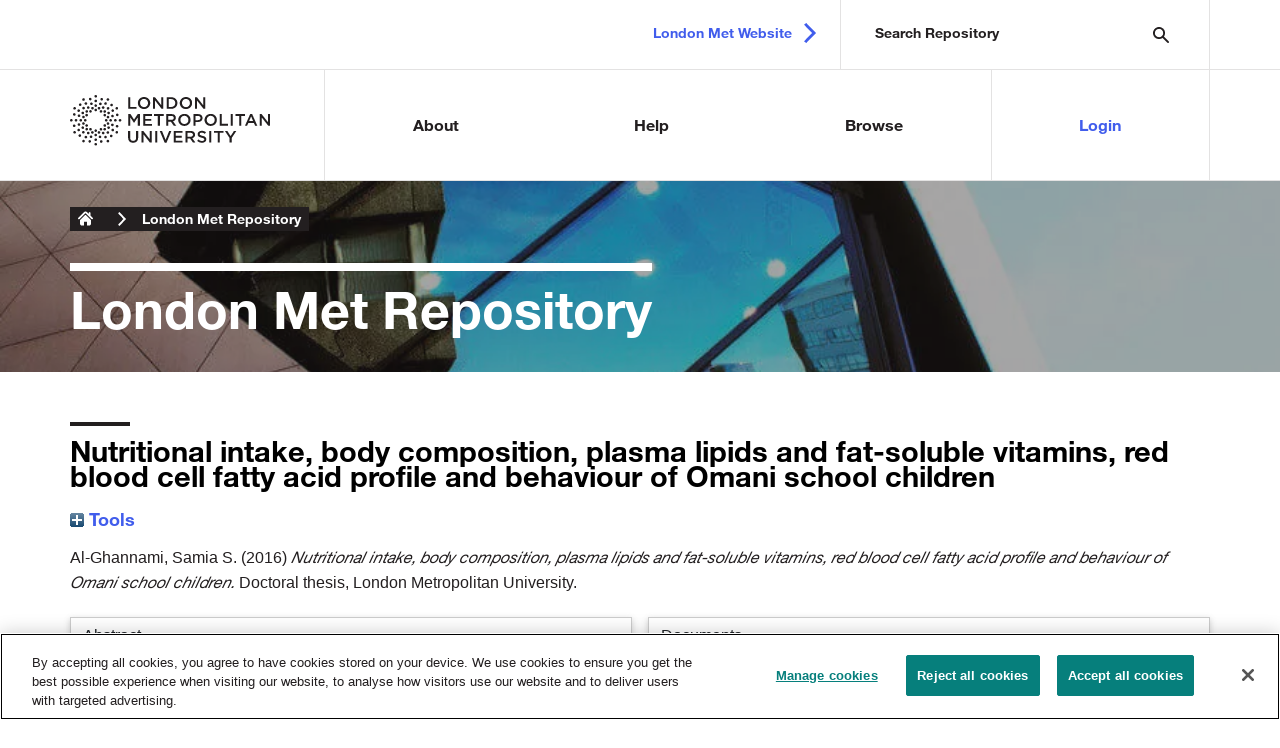

--- FILE ---
content_type: text/html; charset=utf-8
request_url: http://repository.londonmet.ac.uk/1223/
body_size: 187622
content:
<!DOCTYPE html>
<html xmlns="http://www.w3.org/1999/xhtml" lang="en"><!--CS-55699-->

<head>
    <!--<meta http-equiv="Content-Type" content="text/html; charset=UTF-8">-->
    <meta http-equiv="X-UA-Compatible" content="IE=edge" />
    <meta charset="utf-8" />
    <meta name="viewport" content="width=device-width, initial-scale=1.0" />
   <title> Nutritional intake, body composition, plasma lipids and fat-soluble vitamins, red blood cell fatty acid profile and behaviour of Omani school children  | London Met Repository</title>
   <!-- <title>Research and knowledge exchange - London Metropolitan University</title> -->
    <link rel="stylesheet" href="/LondonMet_Files/main.min.css" /> 
    <meta content="1223" name="eprints.eprintid" />
<meta content="14" name="eprints.rev_number" />
<meta content="archive" name="eprints.eprint_status" />
<meta content="9" name="eprints.userid" />
<meta content="disk0/00/00/12/23" name="eprints.dir" />
<meta content="2017-06-12 13:28:25" name="eprints.datestamp" />
<meta content="2018-05-16 08:09:04" name="eprints.lastmod" />
<meta content="2017-06-12 13:28:25" name="eprints.status_changed" />
<meta content="thesis" name="eprints.type" />
<meta content="show" name="eprints.metadata_visibility" />
<meta content="Al-Ghannami, Samia S." name="eprints.creators_name" />
<meta content="nutritionforoman@gmail.com" name="eprints.creators_id" />
<meta content="Nutritional intake, body composition, plasma lipids and fat-soluble vitamins, red blood cell fatty acid profile and behaviour of Omani school children" name="eprints.title" />
<meta content="pub" name="eprints.ispublished" />
<meta content="dewey610" name="eprints.subjects" />
<meta content="fac_lsc" name="eprints.divisions" />
<meta content="nutrition; daily food intake; Oman; Omani diet; body composition; plasma lipids; fat-soluble vitamins; red blood cell fatty acids; omega-3 fatty acids; children" name="eprints.keywords" />
<meta content="uk.bl.ethos.718912" name="eprints.note" />
<meta content="Background: 
The traditional Omani diet of dates, milk, rice, brown bread, fish and vegetables has undergone considerable change, now resembling a Western diet that is high in calories, high glycaemic index carbohydrates, total fat and saturated, trans and omega 6 fatty acids, and low in omega-3 fatty acids and essential micronutrients. The available data on daily food intake and its impact on micro- and macro-nutrients are scanty in the Arab world. Obtaining these data is especially important in light of the growing prevalence of non-communicable diseases (NCDs) - cardiovascular diseases, diabetes, cancer and respiratory diseases - which now account for more than 60% of the global disease burden and mortality, and contribute to more than 50% of annual deaths in Arabian countries, including Oman. Moreover, obesity, an antecedent of NCDs, has reached epidemic proportions in the region. Since NCDs develop gradually during the course of the lifespan, various national and international committees on NCDs have recommended that children and young adults be the primary focus of any action plan that aims to prevent and control non-communicable diseases.

Specific aims: 
The aims of the study are:
a) To assess the nutrient intake, body composition, blood lipids, blood pressure, blood glucose and cognitive behaviour of Omani school children;
b) To assess the level of Vitamin A, D, E, and Beta Carotene among the Omani school children
c) To assess the level of red blood cell fatty acids of Omani school children
d) To investigate the effect of fish consumption on red blood cell omega-3 fatty acids and plasma fat-soluble vitamins;
e) To investigate the impact of omega-3 fatty acids obtained from fish oil capsule on the red blood cell omega-3 fatty acids and plasma fat-soluble vitamins.

Methods: 
Children ages 9 and 10 years (n = 314) were recruited from three randomly selected schools in the Muscat Governorate. The schools were assigned to a fish, fish oil, or control group and the children were accordingly provided a lightly grilled oily fish, a re-esterified triacylglycerol fish oil capsule, or no fish for 12 weeks. Baseline body weight, height and body mass index were assessed and a non-fasting blood sample collected at baseline and after 12 weeks of intervention. Data on food intake were gathered using a 24-hour recall questionnaire; also collected were data on weight, height, blood pressure, triglycerides and fasting glucose. In addition, teachers completed the National Initiative for Children’s Health Quality Vanderbilt Assessment Scales-Teacher Assessment Scale to assess the prevalence and sub-types of ADHD.

Results: 
At baseline, a significant number of the children had low levels of vitamin D, and omega-3 fatty acids. The low levels of vitamin D and omega-3 fatty acids were ameliorated significantly by fish consumption and fish oil supplementation. In terms of weight, the prevalence of overweight or obesity for the total sample was 28.2% (10%, 46%) and 22.6% (8%, 38%). That is, about one fourth of the study subjects were overweight or obese. With regards to ADHD, the prevalence rate of PIS, PHIS and ADHDCIH among Omani school children was 7.3%, 3% and 8.8%, respectively.

After 12 weeks intervention, the children who received fish oil (54.1±17.5 nmol/L; p&lt;0.001) and fish (49.2±17.4 nmol/L; p&lt;0.05) had elevated levels of vitamin D than those who did not (42.3±17.5 nmol/L). The fish oil (1.2±0.70 μmol/L) and fish (1.20±0.7 μmol/L) groups also had higher concentrations of beta carotene than the placebo group (0.85±0.43 μmol/L; p&lt;0.0001). Systolic and diastolic blood pressure (p=0.0001) and plasma triglycerides (p&lt;0.05) but not HDL, LDL and total cholesterol (p&gt;0.05) were lower in the fish oil group compared with those who were fed oily fish.

Conclusions: 
This study provides important and underreported data on nutrient intake levels by school children in Arab world. For the first time, these data will be available as a benchmark for future research and health programs in the region. A large number of boys and girls had diets that failed to provide the recommended levels of daily nutrients. This study also indicates that ADHD is relatively common among Omani school children; additional studies are needed to assess the generalisability of these findings.

Vitamin D deficiency is prevalent in Omani school children, but can be mitigated with omega-3 fatty acid supplementation. This study also provides evidence that Omani pre-adolescents have a low level n-3 fatty acid index that can be ameliorated by fish oil supplementation or consumption of oily fish. Hence, there is a need for a child-focused program of food fortification, school feeding programmes, targeted intervention with n-3 fatty acid enriched food products, family nutrition education and outdoor activities to alleviate the problem." name="eprints.abstract" />
<meta content="2016-10" name="eprints.date" />
<meta content="published" name="eprints.date_type" />
<meta content="public" name="eprints.full_text_status" />
<meta content="239" name="eprints.pages" />
<meta content="London Metropolitan University" name="eprints.institution" />
<meta content="Lipidomics and Nutrition Research Centre" name="eprints.department" />
<meta content="doctoral" name="eprints.thesis_type" />
<meta content="phd" name="eprints.thesis_name" />
<meta content="ABBOTT, R. D., WHITE, L. R., ROSS, G. W., PETROVITCH, H., MASAKI, K. H., SNOWDON, D. A. &amp; CURB, J. D. 1998. Height as a marker of childhood development and late-life cognitive function: the Honolulu-Asia Aging Study. Pediatrics, 102, 602-9.
ABBOTT, S. K., ELSE, P. L., ATKINS, T. A. &amp; HULBERT, A. J. 2012. Fatty acid composition of membrane bilayers: importance of diet polyunsaturated fat balance. Biochim Biophys Acta, 1818, 1309-17.
ABDEL-WARETH, L., HAQ, A., TURNER, A., KHAN, S., SALEM, A., MUSTAFA, F., HUSSEIN, N., PALLINALAKAM, F., GRUNDY, L. &amp; PATRAS, G. 2013. Total vitamin d assay comparison of the roche diagnostics “Vitamin D Total” electrochemiluminescence protein binding assay with the chromsystems HPLC method in a population with both D2 and D3 forms of vitamin D. Nutrients, 5, 971-980.
ABDOU, S. A. H. &amp; AL-MURZAHMI, S. N. 2012. Oman Global School-Based Student Health Survey, 2010. World Health Organization.
ABDOU, S. A. H., AL-MUZAHMI, S. &amp; HILMY, S. A. 2010. Oman Global School-based Student Health Survey. Muscat: Ministry of Health &amp; Ministry of Education.
ABERG, M. A., ABERG, N., BRISMAN, J., SUNDBERG, R., WINKVIST, A. &amp; TOREN, K. 2009. Fish intake of Swedish male adolescents is a predictor of cognitive performance. Acta Paediatr, 98, 555-60.
ABIAKA, C., DELGHANDI, M., KAUR, M. &amp; AL-SALEH, M. 2013. Vitamin d status and anthropometric indices of an omani study population. Sultan Qaboos Univ Med J, 13, 224-31.
ADAN, Y., SHIBATA, K., SATO, M., IKEDA, I. &amp; IMAIZUMI, K. 1999. Effects of docosahexaenoic and eicosapentaenoic acid on lipid metabolism, eicosanoid production, platelet aggregation and atherosclerosis in hypercholesterolemic rats. Biosci Biotechnol Biochem, 63, 111-9.
AFIFI, M. 2006. Positive health practices and depressive symptoms among high school adolescents in Oman. Singapore Med J, 47, 960-6.
AGUIREE, F., BROWN, A., CHO, N. H., DAHLQUIST, G., DODD, S., DUNNING, T., HIRST, M., HWANG, C., MAGLIANO, D. &amp; PATTERSON, C. 2013. IDF Diabetes Atlas.
AKINBAMI, L. J., LIU, X., PASTOR, P. N. &amp; REUBEN, C. A. 2011. Attention deficit hyperactivity disorder among children aged 5-17 years in the United States, 1998-2009. NCHS Data Brief, 1-8.
AL-HAIDAR, F. 2002. Mental retardation and associated psychiatric disorders. Arab Journal of Psychiatry, 13, 111-117.
AL-HAIFI, A. R., AL-FAYEZ, M. A., AL-ATHARI, B. I., AL-AJMI, F. A., ALLAFI, A. R., AL-HAZZAA, H. M. &amp; MUSAIGER, A. O. 2013. Relative contribution of physical activity, sedentary behaviors, and dietary habits to the prevalence of obesity among Kuwaiti adolescents. Food Nutr Bull, 34, 6-13.
AL-HAZZAA, H. M., ABAHUSSAIN, N. A., AL-SOBAYEL, H. I., QAHWAJI, D. M. &amp; MUSAIGER, A. O. 2011. Physical activity, sedentary behaviors and dietary habits among Saudi adolescents relative to age, gender and region. Int J Behav Nutr Phys Act, 8, 140.
AL-KINDI, M. K. 2011. Vitamin D Status in Healthy Omani Women of Childbearing Age: Study of female staff at the Royal Hospital, Muscat, Oman. Sultan Qaboos Univ Med J, 11, 56-61.
AL-LAMKI, L. 2010. UN Millennium Development Goals and Oman: Kudos to Oman on its 40th National Day. Sultan Qaboos Univ Med J, 10, 301-5.
AL-LAMKI, L. 2012. Dyslexia: Its impact on the Individual, Parents and Society. Sultan Qaboos Univ Med J, 12, 269-72.
AL-LAWATI, J. A. &amp; JOUSILAHTI, P. J. 2004. Prevalence and 10-year secular trend of obesity in Oman. Saudi medical journal, 25, 346-351.
AL-LAWATI, J. A., M, N. B., AL-ZAKWANI, I., ELSAYED, M. K., AL-MASKARI, M., N, M. A.-L. &amp; MOHAMMED, A. J. 2012. Control of risk factors for cardiovascular disease among adults with previously diagnosed type 2 diabetes mellitus: a descriptive study from a middle eastern arab population. Open Cardiovasc Med J, 6, 133-40.
AL-LAWATI, J. A., MABRY, R. &amp; MOHAMMED, A. J. 2008. Peer Reviewed: Addressing the Threat of Chronic Diseases in Oman. Preventing chronic disease, 5.
AL-MASHAKHI, M. S. A. &amp; KOLL, E.-H. B. A. 2007. Country Pasture/Forage Resource Profiles OMAN. Rome: Food and Agricultural Organisation of the United Nations.
AL-SALMANI, A., JUMA, A., AL-NOOBI, A., AL-FARSI, Y., JAAFAR, N., AL-MAMARI, K., ANWAR, H., AL-LAWATI, G., KLEIN, T. &amp; AL-ADAWI, S. 2015. Characterization of depression among patients at urban primary healthcare centers in Oman. The International Journal of Psychiatry in Medicine, 49, 1-18.
AL-SHARBATI, M., ADAWI, S. A., AL-HUSSAINI, A. A., LAWATI, S. A. &amp; MARTIN, R. 2004. ADHD in Omani schoolgirls. J Am Acad Child Adolesc Psychiatry, 43, 132-3.
AL-SHARBATI, M., AL-ADAWI, S., GANGULY, S., AL-LAWATIYA, S. &amp; AL-MSHEFRI, F. 2008. Hyperactivity in a sample of Omani schoolboys. J Atten Disord, 12, 264-9.
AL KALBANI, M., ELSHAFIE, O., RAWAHI, M., AL-MAMARI, A., AL-ZAKWANI, A. &amp; WOODHOUSE, N. 2011. Vitamin D Status in Pregnant Omanis: A disturbingly high proportion of patients with low vitamin D stores. Sultan Qaboos Univ Med J, 11, 52-5.
AL RIYAMI, A., ELATY, M. A., MORSI, M., AL KHARUSI, H., AL SHUKAILY, W. &amp; JAJU, S. 2012. Oman world health survey: part 1 - methodology, sociodemographic profile and epidemiology of non-communicable diseases in oman. Oman Med J, 27, 425-43.
ALASFOOR, D., RAJAB, H. &amp; AL-RASSASI, B. 2007. Food based dietary guidelines, technical background and description. Muscat: Ministry of Health.
ALFIN-SLATER, R. B. &amp; AFTERGOOD, L. 1968. Essential fatty acids reinvestigated. Physiol Rev, 48, 758-84.
ALLAFI, A., AL-HAIFI, A. R., AL-FAYEZ, M. A., AL-ATHARI, B. I., AL-AJMI, F. A., AL-HAZZAA, H. M., MUSAIGER, A. O. &amp; AHMED, F. 2014. Physical activity, sedentary behaviours and dietary habits among Kuwaiti adolescents: gender differences. Public Health Nutr, 17, 2045-52.
ALLAIN, C. C., POON, L. S., CHAN, C. S., RICHMOND, W. &amp; FU, P. C. 1974. Enzymatic determination of total serum cholesterol. Clinical chemistry, 20, 470-475.
ALLEN, K. G. &amp; HARRIS, M. A. 2001. The role of n-3 fatty acids in gestation and parturition. Exp Biol Med (Maywood), 226, 498-506.
ALWAN, A. 2008. 2008–2013 Action plan for the global strategy for the prevention and control of non-communicable diseases. Geneva.
ALWAN, A. 2011. Global status report on noncommunicable diseases 2010, World Health Organization.
ALWAN, A. 2014. Responding to priority health challenges in the Arab world. The Lancet, 383, 284-286.
ALWAN, A., MACLEAN, D. R., RILEY, L. M., D'ESPAIGNET, E. T., MATHERS, C. D., STEVENS, G. A. &amp; BETTCHER, D. 2010. Monitoring and surveillance of chronic non-communicable diseases: progress and capacity in high-burden countries. Lancet, 376, 1861-8.
ALY, D. G. &amp; SHAHIN, R. S. 2010. Oxidative stress in lichen planus. Acta Dermatovenerol Alp Pannonica Adriat, 19, 3-11.
AMER, J., GHOTI, H., RACHMILEWITZ, E., KOREN, A., LEVIN, C. &amp; FIBACH, E. 2006. Red blood cells, platelets and polymorphonuclear neutrophils of patients with sickle cell disease exhibit oxidative stress that can be ameliorated by antioxidants. Br J Haematol, 132, 108-13.
AMERICAN ACADEMY OF PEDIATRICS. 2008. Caring for children with ADHD: A resource toolkit for clinicians. Available: http://www.aap.org/pubserv/adhdtoolkit/ [Accessed February 16, 2016].
AMERICAN PSYCHIATRIC ASSOCIATION 2013. Diagnostic and statistical manual of mental disorders: DSM-5, Washington, DC, American Psychiatric Association.
ANDERSON, J. W. &amp; AKANJI, A. O. 1991. Dietary fiber—an overview. Diabetes Care, 14, 1126-1131.
ANDREYEVA, T., KELLY, I. R. &amp; HARRIS, J. L. 2011. Exposure to food advertising on television: associations with children's fast food and soft drink consumption and obesity. Econ Hum Biol, 9, 221-33.
ANTALIS, C. J., STEVENS, L. J., CAMPBELL, M., PAZDRO, R., ERICSON, K. &amp; BURGESS, J. R. 2006. Omega-3 fatty acid status in attention-deficit/hyperactivity disorder. Prostaglandins Leukot Essent Fatty Acids, 75, 299-308.
ARICAN, O. &amp; KURUTAS, E. B. 2008. Oxidative stress in the blood of patients with active localized vitiligo. Acta Dermatovenerol Alp Pannonica Adriat, 17, 12-6.
ARTERBURN, L. M., HALL, E. B. &amp; OKEN, H. 2006. Distribution, interconversion, and dose response of n-3 fatty acids in humans. Am J Clin Nutr, 83, 1467s-1476s.
ASP, N.-G. 1994. Nutritional classification and analysis of food carbohydrates. The American journal of clinical nutrition, 59, 679S-681S.
AUESTAD, N. &amp; INNIS, S. M. 2000. Dietary n-3 fatty acid restriction during gestation in rats: neuronal cell body and growth-cone fatty acids. Am J Clin Nutr, 71, 312s-4s.
AUGUSTIN, L., DAL MASO, L., LA VECCHIA, C., PARPINEL, M., NEGRI, E., VACCARELLA, S., KENDALL, C., JENKINS, D. &amp; FRANCESCHI, S. 2001. Dietary glycemic index and glycemic load, and breast cancer risk: a case-control study. Annals of Oncology, 12, 1533-1538.
AUGUSTIN, L., POLESEL, J., BOSETTI, C., KENDALL, C., LA VECCHIA, C., PARPINEL, M., CONTI, E., MONTELLA, M., FRANCESCHI, S. &amp; JENKINS, D. 2003. Dietary glycemic index, glycemic load and ovarian cancer risk: a case–control study in Italy. Annals of Oncology, 14, 78-84.
AUSTIN, M. A. 1991. Plasma triglyceride and coronary heart disease. Arteriosclerosis, Thrombosis, and Vascular Biology, 11, 2-14.
AZZI, A., GYSIN, R., KEMPNA, P., MUNTEANU, A., NEGIS, Y., VILLACORTA, L., VISARIUS, T. &amp; ZINGG, J. M. 2004. Vitamin E mediates cell signaling and regulation of gene expression. Ann N Y Acad Sci, 1031, 86-95.
BAAN, R., STRAIF, K., GROSSE, Y., SECRETAN, B., EL GHISSASSI, F., BOUVARD, V., ALTIERI, A. &amp; COGLIANO, V. 2007. Carcinogenicity of alcoholic beverages. The lancet oncology, 8, 292-293.
BADID, N., AHMED, F. Z., MERZOUK, H., BELBRAOUET, S., MOKHTARI, N., MERZOUK, S. A., BENHABIB, R., HAMZAOUI, D. &amp; NARCE, M. 2010. Oxidant/antioxidant status, lipids and hormonal profile in overweight women with breast cancer. Pathol Oncol Res, 16, 159-67.
BADRAN, M. &amp; LAHER, I. 2011. Obesity in arabic-speaking countries. J Obes, 2011, 686430.
BANG, H. O., DYERBERG, J. &amp; HJOORNE, N. 1976. The composition of food consumed by Greenland Eskimos. Acta Med Scand, 200, 69-73.
BARKER, D. J. 1995a. Fetal origins of coronary heart disease. Bmj, 311, 171-4.
BARKER, D. J. 1995b. Intrauterine programming of adult disease. Mol Med Today, 1, 418-23.
BARKER, D. J. 1998. In utero programming of chronic disease. Clin Sci (Lond), 95, 115-28.
BARKER, D. J. &amp; OSMOND, C. 1986. Infant mortality, childhood nutrition, and ischaemic heart disease in England and Wales. The Lancet, 327, 1077-1081.
BARKLEY, R. A. 2003. Issues in the diagnosis of attention-deficit/hyperactivity disorder in children. Brain Dev, 25, 77-83.
BARREIROS, A. L. &amp; JORGE, M. D. 2006. Estresse oxidativo: Relação entre geração de espécies reativas e defesa do organismo. Faculdade de Farmácia. Quim Nova, 29, 113-123.
BARRETT, H. L., DEKKER NITERT, M., MCINTYRE, H. D. &amp; CALLAWAY, L. K. 2014. Normalizing metabolism in diabetic pregnancy: is it time to target lipids? Diabetes Care, 37, 1484-93.
BASTIEN, J. &amp; ROCHETTE-EGLY, C. 2004. Nuclear retinoid receptors and the transcription of retinoid-target genes. Gene, 328, 1-16.
BAUER, I., HUGHES, M., ROWSELL, R., COCKERELL, R., PIPINGAS, A., CREWTHER, S. &amp; CREWTHER, D. 2014. Omega-3 supplementation improves cognition and modifies brain activation in young adults. Hum Psychopharmacol, 29, 133-44.
BAUMGARTNER, J. 2016. Effects of omega 3 fatty acid supplementation on cognition in children. In: WATSON, R. R. &amp; MEESTER, F. D. (eds.) Handbook of Lipids in Human Function. London: Academic Press and AOCS Press.
BEATON, G. H., MARTORELL, R. &amp; ARONSON, K. L. 1993. Effectiveness of vitamin A supplementation in the control of young child morbidity and mortality in developing countries. ACC/SCN State-of-the-Art Series policy discussion paper Geneva: World Health Organization.
BEHRMAN, E. J. &amp; GOPALAN, V. 2005. Cholesterol and plants. J Chem Educ 82, 1791-1793.
BELIZAN, J. M., VILLAR, J., BERGEL, E., DEL PINO, A., DI FULVIO, S., GALLIANO, S. V. &amp; KATTAN, C. 1997. Long-term effect of calcium supplementation during pregnancy on the blood pressure of offspring: follow up of a randomised controlled trial. BMJ, 315, 281-5.
BELLISLE, F. 2004. Effects of diet on behaviour and cognition in children. British Journal of Nutrition, 92, S227-S232.
BENATTI, P., PELUSO, G., NICOLAI, R. &amp; CALVANI, M. 2004. Polyunsaturated fatty acids: biochemical, nutritional and epigenetic properties. J Am Coll Nutr, 23, 281-302.
BENER, A., QAHTANI, R. A. &amp; ABDELAAL, I. 2006. The prevalence of ADHD among primary school children in an Arabian society. J Atten Disord, 10, 77-82.
BENOLKEN, R. M., ANDERSON, R. E. &amp; WHEELER, T. G. 1973. Membrane fatty acids associated with the electrical response in visual excitation. Science, 182, 1253-4.
BENTON, D., BRETT, V. &amp; BRAIN, P. F. 1987. Glucose improves attention and reaction to frustration in children. Biological Psychology, 24, 95-100.
BENTON, D. &amp; OWENS, D. S. 1993. Blood glucose and human memory. Psychopharmacology, 113, 83-88.
BENTON, D., RUFFIN, M.-P., LASSEL, T., NABB, S., MESSAOUDI, M., VINOY, S., DESOR, D. &amp; LANG, V. 2003. The delivery rate of dietary carbohydrates affects cognitive performance in both rats and humans. Psychopharmacology, 166, 86-90.
BIN ZAAL, A. A., MUSAIGER, A. O. &amp; D'SOUZA, R. 2009. Dietary habits associated with obesity among adolescents in Dubai, United Arab Emirates. Nutr Hosp, 24, 437-44.
BIRCH, E. E., GARFIELD, S., HOFFMAN, D. R., UAUY, R. &amp; BIRCH, D. G. 2000. A randomized controlled trial of early dietary supply of long‐chain polyunsaturated fatty acids and mental development in term infants. Developmental Medicine &amp; Child Neurology, 42, 174-181.
BIRCH, E. E., HOFFMAN, D. R., UAUY, R., BIRCH, D. G. &amp; PRESTIDGE, C. 1998. Visual acuity and the essentiality of docosahexaenoic acid and arachidonic acid in the diet of term infants. Pediatr Res, 44, 201-9.
BIRCH, L. L. 1999. Development of food preferences. Annual review of nutrition, 19, 41-62.
BIRCH, L. L., BIRCH, D., MARLIN, D. W. &amp; KRAMER, L. 1982. Effects of instrumental consumption on children's food preference. Appetite, 3, 125-134.
BLACK, R. E., ALLEN, L. H., BHUTTA, Z. A., CAULFIELD, L. E., DE ONIS, M., EZZATI, M., MATHERS, C., RIVERA, J., MATERNAL &amp; CHILD UNDERNUTRITION STUDY, G. 2008. Maternal and child undernutrition: global and regional exposures and health consequences. Lancet, 371, 243-60.
BLAKELY, S. R., DODGE, W. R., MITCHELL, J. V. &amp; JANKINS, M. Y. 1992. Enhanced accumulation of beta carotene and canthaxanthin in rat liver and plasma with moderately and plasma with moderately high corn oil diets. Proc Soc Exp Biol Med 200, 277.
BLOCH, M. H. &amp; QAWASMI, A. 2011. Omega-3 fatty acid supplementation for the treatment of children with attention-deficit/hyperactivity disorder symptomatology: systematic review and meta-analysis. Journal of the American Academy of Child &amp; Adolescent Psychiatry, 50, 991-1000.
BLOCK, R. C., HARRIS, W. S. &amp; POTTALA, J. V. 2008. Determinants of Blood Cell Omega-3 Fatty Acid Content. Open Biomark J, 1, 1-6.
BOE, T., OVERLAND, S., LUNDERVOLD, A. J. &amp; HYSING, M. 2012. Socioeconomic status and children's mental health: results from the Bergen Child Study. Soc Psychiatry Psychiatr Epidemiol, 47, 1557-66.
BONET, M. L., RIBOT, J., FELIPE, F. &amp; PALOU, A. 2003. Vitamin A and the regulation of fat reserves. Cell Mol Life Sci, 60, 1311-21.
BOREL, P. 2012. Genetic variations involved in interindividual variability in carotenoid status. Mol Nutr Food Res, 56, 228-40.
BOUTAYEB, A. &amp; BOUTAYEB, S. 2005. The burden of non communicable diseases in developing countries. Int J Equity Health, 4, 2.
BOWMAN, S. A., GORTMAKER, S. L., EBBELING, C. B., PEREIRA, M. A. &amp; LUDWIG, D. S. 2004. Effects of fast-food consumption on energy intake and diet quality among children in a national household survey. Pediatrics, 113, 112-118.
BRADLEY, R. &amp; STERN, I. B. 1967. The development of the human taste bud during the foetal period. Journal of anatomy, 101, 743.
BRAITHWAITE, I., STEWART, A. W., HANCOX, R. J., BEASLEY, R., MURPHY, R., MITCHELL, E. A., GROUP, I. P. T. S. &amp; GROUP, I. P. T. S. 2014. Fast-food consumption and body mass index in children and adolescents: an international cross-sectional study. BMJ Open, 4, e005813.
BRECKENREIDGE, W. C., GOMBOS, G. &amp; MORGAN, I. G. 1971. The docosahexaenoic acid of the phospholipids of synaptic membranes, vesicles and mitochondria. Brain Res, 33, 581-3.
BRENNA, J. T., SALEM, N., JR., SINCLAIR, A. J., CUNNANE, S. C., INTERNATIONAL SOCIETY FOR THE STUDY OF FATTY, A. &amp; LIPIDS, I. 2009. alpha-Linolenic acid supplementation and conversion to n-3 long-chain polyunsaturated fatty acids in humans. Prostaglandins Leukot Essent Fatty Acids, 80, 85-91.
BROADHURST, C. L., WANG, Y., CRAWFORD, M. A., CUNNANE, S. C., PARKINGTON, J. E. &amp; SCHMIDT, W. F. 2002. Brain-specific lipids from marine, lacustrine, or terrestrial food resources: potential impact on early African Homo sapiens. Comp Biochem Physiol B Biochem Mol Biol, 131, 653-73.
BROWN, A. S. &amp; SUSSER, E. S. 2008. Prenatal nutritional deficiency and risk of adult schizophrenia. Schizophr Bull, 34, 1054-63.
BROX, J. H., KILLIE, J. E., ØSTERUD, B., HOLME, S. &amp; NORDØY, A. 1983. Effects of cod liver oil on platelets and coagulation in familial hypercholesterolemia (type IIa). Acta Medica Scandinavica, 213, 137-144.
BU-HAROON, A., EAPEN, V. &amp; ABDULBARI, B. 1999. The prevalence of hyperactivity symptoms in the United Arab Emirates. Nordic Journal of Psychiatry, 53, 439-442.
BUDDEBERG-FISCHER, B., KLAGHOFER, R. &amp; REED, V. 1999. Associations between body weight, psychiatric disorders and body image in female adolescents. Psychotherapy and psychosomatics, 68, 325-332.
BUDOWSKI, P. 1984. Dietary linoleic acid should be balanced by alpha-linoleic acid: A discussion of the nutritional implications of the dietary ratio of polyunsaturated fats. In: HOROWITZ, C. (ed.) Advances in Diet and Nutrition: 1st International Congress on Diet and Nutrition, Tel Aviv, February 1983. London: John Libbey &amp; Co.
BUDOWSKI, P. &amp; CRAWFORD, M. A. 1985. alpha-Linolenic acid as a regulator of the metabolism of arachidonic acid: dietary implications of the ratio, n-6:n-3 fatty acids. Proceedings of the nutrition Society, 44, 221-229.
BURGESS, J. R., STEVENS, L., ZHANG, W. &amp; PECK, L. 2000. Long-chain polyunsaturated fatty acids in children with attention-deficit hyperactivity disorder. Am J Clin Nutr, 71, 327S-30S.
BURR, G. O. &amp; BURR, M. M. 1973. Nutrition classics from The Journal of Biological Chemistry 82:345-67, 1929. A new deficiency disease produced by the rigid exclusion of fat from the diet. Nutr Rev, 31, 248-9.
BURRI, B. J. 1997. Beta-carotene and human health: a review of current research. Nutr Res 17, 547-580.
BURTON, G. W. &amp; INGOLD, K. U. 1984. beta-Carotene: an unusual type of lipid antioxidant. Science, 224, 569-73.
CALDER, P. C. 2003. N-3 polyunsaturated fatty acids and inflammation: from molecular biology to the clinic. Lipids, 38, 343-52.
CALDER, P. C. 2006. n− 3 polyunsaturated fatty acids, inflammation, and inflammatory diseases. The American journal of clinical nutrition, 83, S1505-1519S.
CALDER, P. C. 2008. Polyunsaturated fatty acids, inflammatory processes and inflammatory bowel diseases. Mol Nutr Food Res, 52, 885-97.
CALDER, P. C. 2013. n-3 fatty acids, inflammation and immunity: new mechanisms to explain old actions. Proc Nutr Soc, 72, 326-36.
CALDER, P. C. &amp; ZURIER, R. B. 2001. Polyunsaturated fatty acids and rheumatoid arthritis. Curr Opin Clin Nutr Metab Care, 4, 115-21.
CAMPBELL, K. J., CRAWFORD, D. A. &amp; BALL, K. 2006. Family food environment and dietary behaviors likely to promote fatness in 5–6 year-old children. International journal of obesity, 30, 1272-1280.
CANCER RESEARCH UK 2002. Childhood cancer statistics: survival.
CANINO, G. &amp; ALEGRIA, M. 2008. Psychiatric diagnosis - is it universal or relative to culture? J Child Psychol Psychiatry, 49, 237-50.
CARLSON, S. E. 1999. Long-chain polyunsaturated fatty acids and development of human infants. Acta Paediatr Suppl, 88, 72-7.
CARLSON, S. E., WERKMAN, S. H., PEEPLES, J. M., COOKE, R. J. &amp; TOLLEY, E. A. 1993. Arachidonic acid status correlates with first year growth in preterm infants. Proc Natl Acad Sci U S A, 90, 1073-7.
CARRERA-BASTOS, P., FONTES-VILLALBA, M., O'KEEFE, J. H., LINDEBERG, S. &amp; CORDAIN, L. 2011a. The western diet and lifestyle and diseases of civilization. Research Reports in Clinical Cardiology, 2, 15-35.
CARRERA-BASTOS, P., FONTES, O'KEEFE, LINDEBERG &amp; CORDAIN 2011b. The western diet and lifestyle and diseases of civilization. Research Reports in Clinical Cardiology, 15.
CERIELLO, A., BORTOLOTTI, N., CRESCENTINI, A., MOTZ, E., LIZZIO, S., RUSSO, A., EZSOL, Z., TONUTTI, L. &amp; TABOGA, C. 1998. Antioxidant defences are reduced during the oral glucose tolerance test in normal and non-insulin-dependent diabetic subjects. European journal of clinical investigation, 28, 329-333.
CHAKAR, H. &amp; SALAMEH, P. R. 2006. Adolescent obesity in Lebanese private schools. Eur J Public Health, 16, 648-51.
CHAN, H. M. &amp; EGELAND, G. M. 2004. Fish consumption, mercury exposure, and heart diseases. Nutr Rev, 62, 68-72.
CHANDALIA, M., GARG, A., LUTJOHANN, D., VON BERGMANN, K., GRUNDY, S. M. &amp; BRINKLEY, L. J. 2000. Beneficial effects of high dietary fiber intake in patients with type 2 diabetes mellitus. New England Journal of Medicine, 342, 1392-1398.
CHEN, X. &amp; WANG, Y. 2008. Tracking of blood pressure from childhood to adulthood: a systematic review and meta-regression analysis. Circulation, 117, 3171-80.
CHERUKU, S. R., MONTGOMERY-DOWNS, H. E., FARKAS, S. L., THOMAN, E. B. &amp; LAMMI-KEEFE, C. J. 2002. Higher maternal plasma docosahexaenoic acid during pregnancy is associated with more mature neonatal sleep-state patterning. Am J Clin Nutr, 76, 608-13.
CHILDS, C. E., ROMEU-NADAL, M., BURDGE, G. C. &amp; CALDER, P. C. 2008. Gender differences in the n-3 fatty acid content of tissues. Proc Nutr Soc, 67, 19-27.
CHIU, C. C., HUANG, S. Y. &amp; SU, K. P. 2004. Omega-3 polyunsaturated fatty acids for postpartum depression. Am J Obstet Gynecol, 190, 582-3; author reply 583.
COLLEGE OF AGRICULTURE 1995. Traditional Agriculture and Fishing in the Sultanate of Oman. Muscat: Sultan Qaboos University Press.
COLLETT, B. R., OHAN, J. L. &amp; MYERS, K. M. 2003. Ten-year review of rating scales. V: scales assessing attention-deficit/hyperactivity disorder. J Am Acad Child Adolesc Psychiatry, 42, 1015-37.
COLLINS, P. Y., PATEL, V., JOESTL, S. S., MARCH, D., INSEL, T. R., DAAR, A. S., SCIENTIFIC ADVISORY, B., THE EXECUTIVE COMMITTEE OF THE GRAND CHALLENGES ON GLOBAL MENTAL, H., ANDERSON, W., DHANSAY, M. A., PHILLIPS, A., SHURIN, S., WALPORT, M., EWART, W., SAVILL, S. J., BORDIN, I. A., COSTELLO, E. J., DURKIN, M., FAIRBURN, C., GLASS, R. I., HALL, W., HUANG, Y., HYMAN, S. E., JAMISON, K., KAAYA, S., KAPUR, S., KLEINMAN, A., OGUNNIYI, A., OTERO-OJEDA, A., POO, M. M., RAVINDRANATH, V., SAHAKIAN, B. J., SAXENA, S., SINGER, P. A. &amp; STEIN, D. J. 2011. Grand challenges in global mental health. Nature, 475, 27-30.
COLOMBO, J., KANNASS, K. N., JILL SHADDY, D., KUNDURTHI, S., MAIKRANZ, J. M., ANDERSON, C. J., BLAGA, O. M. &amp; CARLSON, S. E. 2004. Maternal DHA and the development of attention in infancy and toddlerhood. Child development, 75, 1254-1267.
COLQUHOUN, I. &amp; BUNDAY, S. 1981. A lack of essential fatty acids as a possible cause of hyperactivity in children. Med Hypotheses, 7, 673-9.
COLTER, A. L., CUTLER, C. &amp; MECKLING, K. A. 2008. Fatty acid status and behavioural symptoms of attention deficit hyperactivity disorder in adolescents: a case-control study. Nutr J, 7, 8.
CONNOR, W. E. 2000. Importance of n-3 fatty acids in health and disease. Am J Clin Nutr, 71, 171S-5S.
CONQUER, J. A. &amp; HOLUB, B. J. 1996. Supplementation with an algae source of docosahexaenoic acid increases (n-3) fatty acid status and alters selected risk factors for heart disease in vegetarian subjects. J Nutr, 126, 3032-9.
COOK, J. A. 2005. Eicosanoids. Crit Care Med, 33, S488-91.
CORDAIN, L. 2002. The nutritional characteristics of a contemporary diet based upon Paleolithic food groups. J Am Neutraceutical Assoc, 5, 15-24.
CORDAIN, L., EATON, S. B., SEBASTIAN, A., MANN, N., LINDEBERG, S., WATKINS, B. A., O'KEEFE, J. H. &amp; BRAND-MILLER, J. 2005a. Origins and evolution of the Western diet: health implications for the 21st century. Am J Clin Nutr, 81, 341-54.
CORDAIN, L., EATON, S. B., SEBASTIAN, A., MANN, N., LINDEBERG, S., WATKINS, B. A., O’KEEFE, J. H. &amp; BRAND-MILLER, J. 2005b. Origins and evolution of the Western diet: health implications for the 21st century. The American journal of clinical nutrition, 81, 341-354.
COSTANZO, S., DI NIRO, V., DI CASTELNUOVO, A., GIANFAGNA, F., DONATI, M. B., DE GAETANO, G. &amp; IACOVIELLO, L. 2013. Prevention of postoperative atrial fibrillation in open heart surgery patients by preoperative supplementation of n-3 polyunsaturated fatty acids: an updated meta-analysis. J Thorac Cardiovasc Surg, 146, 906-11.
COTTIN, S. C., SANDERS, T. A. &amp; HALL, W. L. 2011. The differential effects of EPA and DHA on cardiovascular risk factors. Proc Nutr Soc, 70, 215-31.
COUET, C., DELARUE, J., RITZ, P., ANTOINE, J. &amp; LAMISSE, F. 1997. Effect of dietary fish oil on body fat mass and basal fat oxidation in healthy adults. International journal of obesity and related metabolic disorders: journal of the International Association for the Study of Obesity, 21, 637-643.
CRAWFORD, M. A. 2000. Commentary on the workshop statement. Essentiality of and recommended dietary intakes for Omega-6 and Omega-3 fatty acids. Prostaglandins Leukot Essent Fatty Acids, 63, 131-4.
CRAWFORD, M. A., BLOOM, M., BROADHURST, C. L., SCHMIDT, W. F., CUNNANE, S. C., GALLI, C., GEHBREMESKEL, K., LINSEISEN, F., LLOYD-SMITH, J. &amp; PARKINGTON, J. 1999. Evidence for the unique function of docosahexaenoic acid during the evolution of the modern hominid brain. Lipids, 34 Suppl, S39-47.
CRAWFORD, M. A., BROADHURST, C. L., GUEST, M., NAGAR, A., WANG, Y., GHEBREMESKEL, K. &amp; SCHMIDT, W. F. 2013. A quantum theory for the irreplaceable role of docosahexaenoic acid in neural cell signalling throughout evolution. Prostaglandins Leukot Essent Fatty Acids, 88, 5-13.
CRAWFORD, M. A., CASPERD, N. M. &amp; SINCLAIR, A. J. 1976a. The long chain metabolites of linoleic avid linolenic acids in liver and brain in herbivores and carnivores. Comp Biochem Physiol B, 54, 395-401.
CRAWFORD, M. A., DOYLE, W., DRURY, P., LENNON, A., COSTELOE, K. &amp; LEIGHFIELD, M. 1989. n-6 and n-3 fatty acids during early human development. J Intern Med Suppl, 731, 159-69.
CRAWFORD, M. A., GALE, M. M. &amp; WOODFORD, M. H. 1969. Linoleic acid and linolenic acid elongation products in muscle tissue of Syncerus caffer and other ruminant species. Biochemical Journal, 115, 25-27.
CRAWFORD, M. A., GALE, M. M. &amp; WOODFORD, M. H. 1970a. Comparative studies on fatty acid composition of wild and domestic meats. International journal of biochemistry, 1, 295-305.
CRAWFORD, M. A., GALE, M. M. &amp; WOODFORD, M. H. 1970b. Muscle and adipose tissue lipids of the warthog, Phacochoerus aethiopicus. International journal of biochemistry, 1, 654-658.
CRAWFORD, M. A., GOLFETTO, I., GHEBREMESKEL, K., MIN, Y., MOODLEY, T., POSTON, L., PHYLACTOS, A., CUNNANE, S. &amp; SCHMIDT, W. 2003. The potential role for arachidonic and docosahexaenoic acids in protection against some central nervous system injuries in preterm infants. Lipids, 38, 303-15.
CRAWFORD, M. A., HASSAM, A. G. &amp; WILLIAMS, G. 1976b. Essential fatty acids and fetal brain growth. Lancet, 1, 452-3.
CRAWFORD, M. A. &amp; STEVENS, P. A. 1981. Essential fatty acids, diet and heart disease. New Trends in Nutrition, Lipid Research, and Cardiovascular Diseases, 217-228.
CRAWFORD, M. A. &amp; WOODFORD, M. H. 1971. Fatty acid composition in liver, aorta, skeletal and heart muscle of two free-living ruminants. International journal of biochemistry, 2, 493-496.
CUNNANE, S. C. 2003. Problems with essential fatty acids: time for a new paradigm? Prog Lipid Res, 42, 544-68.
CUNNANE, S. C., FRANCESCUTTI, V., BRENNA, J. T. &amp; CRAWFORD, M. A. 2000. Breast-fed infants achieve a higher rate of brain and whole body docosahexaenoate accumulation than formula-fed infants not consuming dietary docosahexaenoate. Lipids, 35, 105-11.
CURHAN, G. C., CHERTOW, G. M., WILLETT, W. C., SPIEGELMAN, D., COLDITZ, G. A., MANSON, J. E., SPEIZER, F. E. &amp; STAMPFER, M. J. 1996a. Birth weight and adult hypertension and obesity in women. Circulation, 94, 1310-1315.
CURHAN, G. C., WILLETT, W. C., RIMM, E. B., SPIEGELMAN, D., ASCHERIO, A. L. &amp; STAMPFER, M. J. 1996b. Birth weight and adult hypertension, diabetes mellitus, and obesity in US men. Circulation, 94, 3246-3250.
DALLONGEVILLE, J., YARNELL, J., DUCIMETIERE, P., ARVEILER, D., FERRIERES, J., MONTAYE, M., LUC, G., EVANS, A., BINGHAM, A., HASS, B., RUIDAVETS, J. B. &amp; AMOUYEL, P. 2003. Fish consumption is associated with lower heart rates. Circulation, 108, 820-5.
DAMSGAARD, C. T., STARK, K. D., HJORTH, M. F., BILTOFT-JENSEN, A., ASTRUP, A., MICHAELSEN, K. F. &amp; LAURITZEN, L. 2013. n-3 PUFA status in school children is associated with beneficial lipid profile, reduced physical activity and increased blood pressure in boys. Br J Nutr, 110, 1304-12.
DANAEI, G., FINUCANE, M., LU, Y., SINGH, G., COWAN, M., PACIOREK, C., LIN, J., FARZADFAR, F., KHANG, Y. &amp; STEVENS, G. 2011. Global Burden of Metabolic Risk Factors of Chronic Diseases Collaborating Group (Blood Glucose) National, regional, and global trends in fasting plasma glucose and diabetes prevalence since 1980: systematic analysis of health examination surveys and epidemiological studies with 370 country-years and 2.7 million participants. Lancet, 378, 31-40.
DAVIGLUS, M. L., STAMLER, J., GREENLAND, P., DYER, A. R. &amp; LIU, K. 1997. Fish consumption and risk of coronary heart disease. What does the evidence show? Eur Heart J, 18, 1841-2.
DAWSON-HUGHES, B., HARRIS, S. S., LICHTENSTEIN, A. H., DOLNIKOWSKI, G., PALERMO, N. J. &amp; RASMUSSEN, H. 2015. Dietary fat increases vitamin D-3 absorption. J Acad Nutr Diet, 115, 225-30.
DE BOO, G. M. &amp; PRINS, P. J. 2007. Social incompetence in children with ADHD: possible moderators and mediators in social-skills training. Clin Psychol Rev, 27, 78-97.
DE BOO, H. A. &amp; HARDING, J. E. 2006. The developmental origins of adult disease (Barker) hypothesis. Australian and New Zealand Journal of Obstetrics and Gynaecology, 46, 4-14.
DE CATERINA, R. &amp; MADONNA, R. 2002. [Antiarrhythmia effects of omega-3 fatty acids. A review]. Ital Heart J Suppl, 3, 297-308.
DE DIEGO-OTERO, Y., ROMERO-ZERBO, Y., EL BEKAY, R., DECARA, J., SANCHEZ, L., RODRIGUEZ-DE FONSECA, F. &amp; DEL ARCO-HERRERA, I. 2009. Alpha-tocopherol protects against oxidative stress in the fragile X knockout mouse: an experimental therapeutic approach for the Fmr1 deficiency. Neuropsychopharmacology, 34, 1011-26.
DE ONIS, M., BLÖSSNER, M. &amp; BORGHI, E. 2010. Global prevalence and trends of overweight and obesity among preschool children. The American journal of clinical nutrition, 92, 1257-1264.
DE ONIS, M., ONYANGO, A. W., BORGHI, E., SIYAM, A., NISHIDA, C. &amp; SIEKMANN, J. 2007. Development of a WHO growth reference for school-aged children and adolescents. Bull World Health Organ, 85, 660-7.
DE PEE, S. &amp; DARY, O. 2002. Biochemical indicators of vitamin A deficiency: serum retinol and serum retinol binding protein. J Nutr, 132, 2895S-2901S.
DEAN, O. M., VAN DEN BUUSE, M., BERK, M., COPOLOV, D. L., MAVROS, C. &amp; BUSH, A. I. 2011. N-acetyl cysteine restores brain glutathione loss in combined 2-cyclohexene-1-one and d-amphetamine-treated rats: relevance to schizophrenia and bipolar disorder. Neurosci Lett, 499, 149-53.
DECODE STUDY GROUP 2003. Is the current definition for diabetes relevant to mortality risk from all causes and cardiovascular and noncardiovascular diseases? Diabetes Care, 26, 688-696.
DELUCA, H. F. 2004. Overview of general physiologic features and functions of vitamin D. Am J Clin Nutr, 80, 1689S-96S.
DEPARTMENT OF NUTRITION 2007. Food-Based Dietary Guidelines for the Omani Population. Sultanate of Oman: Ministry of Health.
DEPARTMENT OF NUTRITION 2009. Omani Guide to Healthy Eating. Sultanate of Oman: Ministry of Health.
DIAU, G. Y., HSIEH, A. T., SARKADI-NAGY, E. A., WIJENDRAN, V., NATHANIELSZ, P. W. &amp; BRENNA, J. T. 2005. The influence of long chain polyunsaturate supplementation on docosahexaenoic acid and arachidonic acid in baboon neonate central nervous system. BMC Med, 3, 11.
DOBRIAN, A. D., LIEB, D. C., COLE, B. K., TAYLOR-FISHWICK, D. A., CHAKRABARTI, S. K. &amp; NADLER, J. L. 2011. Functional and pathological roles of the 12- and 15-lipoxygenases. Prog Lipid Res, 50, 115-31.
DOLL, R., PETO, R., BOREHAM, J. &amp; SUTHERLAND, I. 2004. Mortality in relation to smoking: 50 years' observations on male British doctors. BMJ, 328, 1519.
DOMINGO, J. L. 2006. Aluminum and other metals in Alzheimer's disease: a review of potential therapy with chelating agents. J Alzheimers Dis, 10, 331-41.
DOMINGO, J. L., BOCIO, A., FALCO, G. &amp; LLOBET, J. M. 2007. Benefits and risks of fish consumption Part I. A quantitative analysis of the intake of omega-3 fatty acids and chemical contaminants. Toxicology, 230, 219-26.
DON-DGHA 2009. Report 11: Update on the status of micronutrients with relevance to UNICEF Report 2009. Muscat.
DREYFUS, M. Psychological approach to obesity in children and adolescents in a multidisciplinary consultation. Annales de pédiatrie, 1993. 305.
DUNSTAN, J., SIMMER, K., DIXON, G. &amp; PRESCOTT, S. 2008. Cognitive assessment of children at age 2½ years after maternal fish oil supplementation in pregnancy: a randomised controlled trial. Archives of Disease in Childhood-Fetal and Neonatal Edition, 93, F45-F50.
DYERBERG, J. &amp; BANG, H. O. 1979. Haemostatic function and platelet polyunsaturated fatty acids in Eskimos. Lancet, 2, 433-5.
EBERLY, L. E., COHEN, J. D., PRINEAS, R. &amp; YANG, L. 2003. Impact of incident diabetes and incident nonfatal cardiovascular disease on 18-year mortality the Multiple Risk Factor Intervention Trial experience. Diabetes Care, 26, 848-854.
EKINCI, E. I., CLARKE, S., THOMAS, M. C., MORAN, J. L., CHEONG, K., MACISAAC, R. J. &amp; JERUMS, G. 2011. Dietary salt intake and mortality in patients with type 2 diabetes. Diabetes care, 34, 703-709.
EL BOUSTANI, S., COLETTE, C., MONNIER, L., DESCOMPS, B., CRASTES DE PAULET, A. &amp; MENDY, F. 1987. Enteral absorption in man of eicosapentaenoic acid in different chemical forms. Lipids, 22, 711-4.
EMSLEY, R., OOSTHUIZEN, P. &amp; VAN RENSBURG, S. J. 2003. Clinical potential of omega-3 fatty acids in the treatment of schizophrenia. CNS drugs, 17, 1081-1091.
ERIKSEN, M., MACKAY, J. &amp; ROSS, H. 2012. The Tobacco Atlas: American Cancer Society. Atlanta.
FALKNER, F., HOLZGREVE, W. &amp; SCHLOO, R. H. 1994. Prenatal influences on postnatal growth: overview and pointers for needed research. Eur J Clin Nutr, 48 Suppl 1, S15-22; discussion S22-4.
FARAONE, S. V., SERGEANT, J., GILLBERG, C. &amp; BIEDERMAN, J. 2003. The worldwide prevalence of ADHD: is it an American condition? World Psychiatry, 2, 104-13.
FAROOQUI, A. A. &amp; FAROOQUI, T. 2016. Biochemical aspects of n-6 and n-3 fatty acid-derived lipid mediators in the brain. In: WATSON, R. R. &amp; MEESTER, F. D. (eds.) Handbook of Lipids in Human Function. London: Academic Press and AOCS Press.
FAWZI, W. W., CHALMERS, T. C., HERRERA, M. G. &amp; MOSTELLER, F. 1993. Vitamin A supplementation and child mortality. A meta-analysis. JAMA, 269, 898-903.
FELETOU, M., HUANG, Y. &amp; VANHOUTTE, P. M. 2011. Endothelium-mediated control of vascular tone: COX-1 and COX-2 products. Br J Pharmacol, 164, 894-912.
FERRUCCI, L., CHERUBINI, A., BANDINELLI, S., BARTALI, B., CORSI, A., LAURETANI, F., MARTIN, A., ANDRES-LACUEVA, C., SENIN, U. &amp; GURALNIK, J. M. 2006. Relationship of plasma polyunsaturated fatty acids to circulating inflammatory markers. J Clin Endocrinol Metab, 91, 439-46.
FISHER, J. O. &amp; BIRCH, L. L. 1999. Restricting access to palatable foods affects children's behavioral response, food selection, and intake. The American journal of clinical nutrition, 69, 1264-1272.
FOLCH, J., LEES, M. &amp; SLOANE-STANLEY, G. 1957a. A simple method for the isolation and purification of total lipids from animal tissues. J biol chem, 226, 497-509.
FOLCH, J., LEES, M. &amp; SLOANE STANLEY, G. H. 1957b. A simple method for the isolation and purification of total lipids from animal tissues. J Biol Chem, 226, 497-509.
FORD, T., COLLISHAW, S., MELTZER, H. &amp; GOODMAN, R. 2007. A prospective study of childhood psychopathology: independent predictors of change over three years. Soc Psychiatry Psychiatr Epidemiol, 42, 953-61.
FOSSATI, P. &amp; PRENCIPE, L. 1982. Serum triglycerides determined colorimetrically with an enzyme that produces hydrogen peroxide. Clinical chemistry, 28, 2077-2080.
FOSTER, J., LIDDER, P. &amp; SÜNRAM, S. 1998. Glucose and memory: fractionation of enhancement effects? Psychopharmacology, 137, 259-270.
FOWDEN, A. L. 1989. The role of insulin in prenatal growth. J Dev Physiol, 12, 173-82.
FOWDEN, A. L. 1995. Endocrine regulation of fetal growth. Reprod Fertil Dev, 7, 351-63.
FRANCESCHI, S., DAL MASCO, L., AUGUSTIN, L., NEGRI, E., PARPINEL, M., BOYLE, P., JENKINS, D. &amp; LA VECCHIA, C. 2001. Dietary glycemic load and colorectal cancer risk. Annals of Oncology, 12, 173-178.
FRICK, P. J. &amp; DICKENS, C. 2006. Current perspectives on conduct disorder. Curr Psychiatry Rep, 8, 59-72.
FRITSCHE, K. L. 2015. The science of fatty acids and inflammation. Adv Nutr, 6, 293S-301S.
FROEHLICH, T. E., LANPHEAR, B. P., EPSTEIN, J. N., BARBARESI, W. J., KATUSIC, S. K. &amp; KAHN, R. S. 2007. Prevalence, recognition, and treatment of attention-deficit/hyperactivity disorder in a national sample of US children. Arch Pediatr Adolesc Med, 161, 857-64.
GALAL, O. M. 2002. The nutrition transition in Egypt: obesity, undernutrition and the food consumption context. Public Health Nutr, 5, 141-8.
GAMOH, S., HASHIMOTO, M., SUGIOKA, K., SHAHDAT HOSSAIN, M., HATA, N., MISAWA, Y. &amp; MASUMURA, S. 1999. Chronic administration of docosahexaenoic acid improves reference memory-related learning ability in young rats. Neuroscience, 93, 237-41.
GAZIANO, T. A., BITTON, A., ANAND, S., ABRAHAMS-GESSEL, S. &amp; MURPHY, A. 2010. Growing epidemic of coronary heart disease in low- and middle-income countries. Curr Probl Cardiol, 35, 72-115.
GDULA-ARGASINSKA, J., CZEPIEL, J., TOTON-ZURANSKA, J., JURCZYSZYN, A., PERUCKI, W. &amp; WOLKOW, P. 2015. Docosahexaenoic acid regulates gene expression in HUVEC cells treated with polycyclic aromatic hydrocarbons. Toxicol Lett, 236, 75-81.
GELEIJNSE, J. M., GILTAY, E. J., GROBBEE, D. E., DONDERS, A. R. &amp; KOK, F. J. 2002. Blood pressure response to fish oil supplementation: metaregression analysis of randomized trials. Journal of hypertension, 20, 1493-1499.
GEY, K. F. 1995. Cardiovascular disease and vitamins. Concurrent correction of 'suboptimal' plasma antioxidant levels may, as important part of 'optimal' nutrition, help to prevent early stages of cardiovascular disease and cancer, respectively. Bibl Nutr Dieta, 75-91.
GHEBREMESKEL, K., CRAWFORD, M. A., LOWY, C., MIN, Y., THOMAS, B., GOLFETTO, I., BITSANIS, D. &amp; COSTELOE, K. 2000. Arachidonic and docosahexaenoic acids are strongly associated in maternal and neonatal blood. Eur J Clin Nutr, 54, 50-6.
GIDDING, S. S., MCMAHAN, C. A., MCGILL, H. C., COLANGELO, L. A., SCHREINER, P. J., WILLIAMS, O. D. &amp; LIU, K. 2006. Prediction of coronary artery calcium in young adults using the Pathobiological Determinants of Atherosclerosis in Youth (PDAY) risk score: the CARDIA study. Archives of internal medicine, 166, 2341-2347.
GISSI-PREVENZIONE INVESTIGATORS 2000. Dietary supplementation with n-3 polyunsaturated fatty acids and vitamin E after myocardial infarction: results of the GISSI-Prevenzione trial. Journal of Cardiopulmonary Rehabilitation and Prevention, 20, 131.
GOLZARAND, M., MIRMIRAN, P., JESSRI, M., TOOLABI, K., MOJARRAD, M. &amp; AZIZI, F. 2012. Dietary trends in the Middle East and North Africa: an ecological study (1961 to 2007). Public health nutrition, 15, 1835-1844.
GOMEZ CANDELA, C., BERMEJO LOPEZ, L. M. &amp; LORIA KOHEN, V. 2011. Importance of a balanced omega 6/omega 3 ratio for the maintenance of health: nutritional recommendations. Nutr Hosp, 26, 323-9.
GONZALEZ, C. A. &amp; RIBOLI, E. 2006. Diet and cancer prevention: where we are, where we are going. Nutr Cancer, 56, 225-31.
GOODMAN, D. S., BLOMSTRAND, R., WERNER, B., HUANG, H. S. &amp; SHIRATORI, T. 1966. The intestinal absorption and metabolism of vitamin A and beta-carotene in man. J Clin Invest, 45, 1615-23.
GOODMAN, D. W., STARR, H. L., MA, Y. W., ROSTAIN, A. L., ASCHER, S. &amp; ARMSTRONG, R. B. 2016. Randomized, 6-Week, Placebo-Controlled Study of Treatment for Adult Attention-Deficit/Hyperactivity Disorder: Individualized Dosing of Osmotic-Release Oral System (OROS) Methylphenidate With a Goal of Symptom Remission. J Clin Psychiatry.
GORAN, M. I., BALL, G. D. &amp; CRUZ, M. L. 2003. Obesity and risk of type 2 diabetes and cardiovascular disease in children and adolescents. J Clin Endocrinol Metab, 88, 1417-27.
GORE, F. M., BLOEM, P. J., PATTON, G. C., FERGUSON, J., JOSEPH, V., COFFEY, C., SAWYER, S. M. &amp; MATHERS, C. D. 2011. Global burden of disease in young people aged 10-24 years: a systematic analysis. Lancet, 377, 2093-102.
GOW, R. 2012. An Investigation into Long-Chain Polyunsaturated Essential Fatty Acids, Event Related Potential Assessments of Brain Function and Behavioural Measures in Children and Adolescents with and without Attention Deficit Hyperactivity Disorder. Ph.D., King's College.
GREENBERG, E. R., BARON, J. A., TOSTESON, T. D., FREEMAN, D. H., JR., BECK, G. J., BOND, J. H., COLACCHIO, T. A., COLLER, J. A., FRANKL, H. D., HAILE, R. W. &amp; ET AL. 1994. A clinical trial of antioxidant vitamins to prevent colorectal adenoma. Polyp Prevention Study Group. N Engl J Med, 331, 141-7.
GRIFFIN, B. A. 2008. How relevant is the ratio of dietary n-6 to n-3 polyunsaturated fatty acids to cardiovascular disease risk? Evidence from the OPTILIP study. Curr Opin Lipidol, 19, 57-62.
GRODSTEIN, F., KANG, J. H., GLYNN, R. J., COOK, N. R. &amp; GAZIANO, J. M. 2007. A randomized trial of beta carotene supplementation and cognitive function in men: the Physicians' Health Study II. Arch Intern Med, 167, 2184-90.
GROSS, L. S., LI, L., FORD, E. S. &amp; LIU, S. 2004. Increased consumption of refined carbohydrates and the epidemic of type 2 diabetes in the United States: an ecologic assessment. The American journal of clinical nutrition, 79, 774-779.
GRUNDY, S. M. 2004. Obesity, metabolic syndrome, and cardiovascular disease. The Journal of Clinical Endocrinology &amp; Metabolism, 89, 2595-2600.
GUNSTONE, F. D. 1999. Lipid Synthesis and Manufacture, Sheffield, UK, Sheffield Academic Press.
GUO, S. S. &amp; CHUMLEA, W. C. 1999. Tracking of body mass index in children in relation to overweight in adulthood. The American journal of clinical nutrition, 70, 145s-148s.
HAAG, M. 2003. Essential fatty acids and the brain. Canadian journal of psychiatry. Revue canadienne de psychiatrie, 48, 195-203.
HABIB, S. H. &amp; SAHA, S. 2010. Burden of non-communicable disease: global overview. Diabetes &amp; Metabolic Syndrome: Clinical Research &amp; Reviews, 4, 41-47.
HALES, C. &amp; BARKER, D. 2013. Type 2 (non-insulin-dependent) diabetes mellitus: the thrifty phenotype hypothesis. International journal of epidemiology, 42, 1215-1222.
HALLIWELL, B. 2007. Oxidative stress and cancer: have we moved forward? Biochem J, 401, 1-11.
HALLIWELL, B. 2011. Free radicals and antioxidants - quo vadis? Trends Pharmacol Sci, 32, 125-30.
HAMAZAKI, T., SAWAZAKI, S., ITOMURA, M., ASAOKA, E., NAGAO, Y., NISHIMURA, N., YAZAWA, K., KUWAMORI, T. &amp; KOBAYASHI, M. 1996. The effect of docosahexaenoic acid on aggression in young adults. A placebo-controlled double-blind study. J Clin Invest, 97, 1129-33.
HAMMAR, S., CAMPBELL, M., CAMPBELL, V., MOORES, N., SAREEN, C., GAREIS, F. &amp; LUCAS, B. 1972. An interdisciplinary study of adolescent obesity. The Journal of pediatrics, 80, 373-383.
HAN, J. C., LAWLOR, D. A. &amp; KIMM, S. 2010. Childhood obesity. The Lancet, 375, 1737-1748.
HANSEN, A. E., HAGGARD, M. E., BOELSCHE, A. N., ADAM, D. J. &amp; WIESE, H. F. 1958. Essential fatty acids in infant nutrition. III. Clinical manifestations of linoleic acid deficiency. J Nutr, 66, 565-76.
HANSEN, H. S., JENSEN, B. &amp; VON WETTSTEIN-KNOWLES, P. 1986. Apparent in vivo retroconversion of dietary arachidonic to linoleic acid in essential fatty acid-deficient rats. Biochim Biophys Acta, 878, 284-7.
HANSEN, J. B., OLSEN, J. O., WILSGARD, L., LYNGMO, V. &amp; SVENSSON, B. 1993. Comparative effects of prolonged intake of highly purified fish oils as ethyl ester or triglyceride on lipids, haemostasis and platelet function in normolipaemic men. Eur J Clin Nutr, 47, 497-507.
HANSON, N. I., NEUMARK-SZTAINER, D., EISENBERG, M. E., STORY, M. &amp; WALL, M. 2005. Associations between parental report of the home food environment and adolescent intakes of fruits, vegetables and dairy foods. Public health nutrition, 8, 77-85.
HARDING, J. E. &amp; JOHNSTON, B. M. 1995. Nutrition and fetal growth. Reprod Fertil Dev, 7, 539-47.
HARRIS, R. C. 2008. An update on cyclooxygenase-2 expression and metabolites in the kidney. Curr Opin Nephrol Hypertens, 17, 64-9.
HARRIS, W. S. 1997. n-3 fatty acids and serum lipoproteins: human studies. The American journal of clinical nutrition, 65, 1645S-1654S.
HARRIS, W. S., POTTALA, J. V., VARVEL, S. A., BOROWSKI, J. J., WARD, J. N. &amp; MCCONNELL, J. P. 2013. Erythrocyte omega-3 fatty acids increase and linoleic acid decreases with age: observations from 160,000 patients. Prostaglandins Leukot Essent Fatty Acids, 88, 257-63.
HARRIS, W. S. &amp; VON SCHACKY, C. 2004. The Omega-3 Index: a new risk factor for death from coronary heart disease? Prev Med, 39, 212-20.
HARVARD SCHOOL OF PUBLIC HEALTH. 2015. Carbohydrates l The Nutrition Source l Harvard School of Public Health [Online]. Available: http://www.hsph.harvard.edu/nutritionsource/carbohydrates/ [Accessed 2015-01-08 2015].
HASHIMOTO, M., HOSSAIN, S., SHIMADA, T., SUGIOKA, K., YAMASAKI, H., FUJII, Y., ISHIBASHI, Y., OKA, J. &amp; SHIDO, O. 2002. Docosahexaenoic acid provides protection from impairment of learning ability in Alzheimer's disease model rats. J Neurochem, 81, 1084-91.
HE, F. J. &amp; DAVIGLUS, M. L. 2005. A few more thoughts about fish and fish oil. Journal of the American Dietetic Association, 105, 350-351.
HE, F. J. &amp; MACGREGOR, G. A. 2010. Reducing population salt intake worldwide: from evidence to implementation. Progress in cardiovascular diseases, 52, 363-382.
HE, K., SONG, Y., DAVIGLUS, M. L., LIU, K., VAN HORN, L., DYER, A. R., GOLDBOURT, U. &amp; GREENLAND, P. 2004. Fish consumption and incidence of stroke: a meta-analysis of cohort studies. Stroke, 35, 1538-42.
HEGSTED, D. M., MCGANDY, R. B., MYERS, M. L. &amp; STARE, F. J. 1965. Quantitative effects of dietary fat on serum cholesterol in man. Am J Clin Nutr, 17, 281-95.
HELLAND, I. B., SMITH, L., BLOMEN, B., SAAREM, K., SAUGSTAD, O. D. &amp; DREVON, C. A. 2008a. Effect of supplementing pregnant and lactating mothers with n-3 very-long-chain fatty acids on children's IQ and body mass index at 7 years of age. Pediatrics, 122, e472-9.
HELLAND, I. B., SMITH, L., BLOMÉN, B., SAAREM, K., SAUGSTAD, O. D. &amp; DREVON, C. A. 2008b. Effect of supplementing pregnant and lactating mothers with n-3 very-long-chain fatty acids on children's IQ and body mass index at 7 years of age. Pediatrics, 122, e472-e479.
HELLAND, I. B., SMITH, L., SAAREM, K., SAUGSTAD, O. D. &amp; DREVON, C. A. 2003. Maternal supplementation with very-long-chain n-3 fatty acids during pregnancy and lactation augments children’s IQ at 4 years of age. Pediatrics, 111, e39-e44.
HENNEKENS, C. H., BURING, J. E. &amp; PETO, R. 1994. Antioxidant vitamins--benefits not yet proved. N Engl J Med, 330, 1080-1.
HERCBERG, S., PREZIOSI, P., GALAN, P., DEVANLAY, M., KELLER, H., BOURGEOIS, C., POTIER DE COURCY, G. &amp; CHEROUVRIER, F. 1994.
Vitamin status of a healthy French population: dietary intakes and biochemical markers. Int J Vitam Nutr Res, 64, 220-32.
HIBBELN, J. R. 1998. Fish consumption and major depression. Lancet, 351, 1213.
HINCHLIFFE, S. A., LYNCH, M. R., SARGENT, P. H., HOWARD, C. V. &amp; VAN VELZEN, D. 1992. The effect of intrauterine growth retardation on the development of renal nephrons. Br J Obstet Gynaecol, 99, 296-301.
HINTZE, K. J., BENNINGHOFF, A. D. &amp; WARD, R. E. 2012. Formulation of the Total Western Diet (TWD) as a basal diet for rodent cancer studies. J Agric Food Chem, 60, 6736-42.
HITCHCOCK, C. &amp; NICHOLS, B. W. 1971. Plant Lipid Biochemistry, London, Academic Press.
HJERN, A., WEITOFT, G. R. &amp; LINDBLAD, F. 2010. Social adversity predicts ADHD-medication in school children--a national cohort study. Acta Paediatr, 99, 920-4.
HOBCRAFT, J. N. 2004. Parental, Childhood and Early Adult Legacies in the Emergence of Adult Social Exclusion: evidence on what matters from a British cohort. Human Development Across Lives and Generations: The Potential for Change. Cambridge University Press.
HOLLIS, C. 2000. Adult outcomes of child- and adolescent-onset schizophrenia: diagnostic stability and predictive validity. Am J Psychiatry, 157, 1652-9.
HOLMAN, R. L. 1961. Atherosclerosis--a pediatric nutrition problem? Am J Clin Nutr, 9, 565-9.
HOLMAN, R. L., MC, G. H., JR., STRONG, J. P. &amp; GEER, J. C. 1958a. The natural history of atherosclerosis: the early aortic lesions as seen in New Orleans in the middle of the of the 20th century. Am J Pathol, 34, 209-35.
HOLMAN, R. L., MCGILL JR, H. C., STRONG, J. P. &amp; GEER, J. C. 1958b. The Natural History of Atherosclerosis: The Early Aortic Lesions as Seen in New Orleans in the Middle of the 20th Century*. The American journal of pathology, 34, 209.
HOLMAN, R. T. 1960. Essential fatty acids in nutrition and metabolism. Arch Intern Med, 105, 33-8.
HOLMAN, R. T., JOHNSON, S. B. &amp; HATCH, T. F. 1982. A case of human linolenic acid deficiency involving neurological abnormalities. Am J Clin Nutr, 35, 617-23.
HOLUB, B. J. 2001. Docosahexaenoic acid in human health. In: SHAHIDI F, F. J. (ed.) Omega-3 fatty acids chemistry, nutrition, and health effects. Washington, DC: American Chemical Society.
HOOPER, L., THOMPSON, R. L., HARRISON, R. A., SUMMERBELL, C. D., NESS, A. R., MOORE, H. J., WORTHINGTON, H. V., DURRINGTON, P. N., HIGGINS, J. &amp; CAPPS, N. E. 2006. Risks and benefits of omega 3 fats for mortality, cardiovascular disease, and cancer: systematic review. Bmj, 332, 752-760.
HOSSEIN-NEZHAD, A., SPIRA, A. &amp; HOLICK, M. F. 2013. Influence of vitamin D status and vitamin D3 supplementation on genome wide expression of white blood cells: a randomized double-blind clinical trial. PLoS One, 8, e58725.
HU, F. B. &amp; WILLETT, W. C. 2002. Optimal diets for prevention of coronary heart disease. Jama, 288, 2569-78.
HUNTER, D. J. &amp; REDDY, K. S. 2013. Noncommunicable diseases. N Engl J Med, 369, 1336-43.
IBPUS 2013. Oman Economic and development strategy handbook, volume 1: strategic information and program 2020, Washington, DC, International Business Publications, USA.
IMDAD, A., HERZER, K., MAYO-WILSON, E., YAKOOB, M. Y. &amp; BHUTTA, Z. A. 2010. Vitamin A supplementation for preventing morbidity and mortality in children from 6 months to 5 years of age. Cochrane Database Syst Rev, CD008524.
IMIG, J. D. 2006. Eicosanoids and renal vascular function in diseases. Clin Sci (Lond), 111, 21-34.
INNIS, S. M. 1991. Essential fatty acids in growth and development. Prog Lipid Res, 30, 39-103.
INSTITUTE OF MEDICINE, FOOD AND NUTRITION BOARD, STANDING COMMITTEE ON THE SCIENTIFIC EVALUATION OF DIETARY REFERENCE INTAKES &amp; SUBCOMMITTEE ON INTERPRETATION AND USES OF DRIS 2000. Vitamin E. Dietary reference intakes for vitamin C, vitamin E, selenium, and carotenoids. Washington, DC: National Academy Press.
INSTITUTE OF MEDICINE OF THE NATIONAL ACADEMIES 2005. Dietary Reference Intakes for Energy, Carbohydrates, Fiber, Fat, Fatty Acids, Cholesterol, Protetin, and Amino Acids, Washington, DC, The National Academies Press.
INTERNATIONAL AGENCY FOR RESEARCH ON CANCER 1988. Alcohol Drinking (IARC Monographs On The Evaluation Of The Carcinogenic Risks To Humans).
IRVING, H. M., SAMOKHVALOV, A. V. &amp; REHM, J. 2009. Alcohol as a risk factor for pancreatitis. A systematic review and meta-analysis. Jop, 10, 387.
ISSFAL 2004. Recommendations for the intake of polyunsaturated fatty acids in healthy adults. ISSFAL Policy Statement No. 3.
JACKA, F. N., PASCO, J. A., MYKLETUN, A., WILLIAMS, L. J., HODGE, A. M., O'REILLY, S. L., NICHOLSON, G. C., KOTOWICZ, M. A. &amp; BERK, M. 2010. Association of Western and traditional diets with depression and anxiety in women. Am J Psychiatry, 167, 305-11.
JAMES, P. T. 2004. Obesity: the worldwide epidemic. Clinics in dermatology, 22, 276-280.
JAMES, S. J., CUTLER, P., MELNYK, S., JERNIGAN, S., JANAK, L., GAYLOR, D. W. &amp; NEUBRANDER, J. A. 2004. Metabolic biomarkers of increased oxidative stress and impaired methylation capacity in children with autism. Am J Clin Nutr, 80, 1611-7.
JEFFREY, B. G., WEISINGER, H. S., NEURINGER, M. &amp; MITCHELL, D. C. 2001. The role of docosahexaenoic acid in retinal function. Lipids, 36, 859-71.
JENKINS, D., WOLEVER, T., TAYLOR, R. H., BARKER, H., FIELDEN, H., BALDWIN, J. M., BOWLING, A. C., NEWMAN, H. C., JENKINS, A. L. &amp; GOFF, D. V. 1981. Glycemic index of foods: a physiological basis for carbohydrate exchange. The American journal of clinical nutrition, 34, 362-366.
JENKINS, D. J., KENDALL, C. W., AUGUSTIN, L. S., FRANCESCHI, S., HAMIDI, M., MARCHIE, A., JENKINS, A. L. &amp; AXELSEN, M. 2002. Glycemic index: overview of implications in health and disease. The American journal of clinical nutrition, 76, 266S-273S.
JENNINGS, A., CASSIDY, A., VAN SLUIJS, E. M., GRIFFIN, S. J. &amp; WELCH, A. A. 2012. Associations between eating frequency, adiposity, diet, and activity in 9-10 year old healthy-weight and centrally obese children. Obesity (Silver Spring), 20, 1462-8.
JHA, P. &amp; CHALOUPKA, F. J. 1999. Curbing the epidemic: governments and the economics of tobacco control, World Bank Publications.
JOINT FAO/WHO EXPERT CONSULTATION 2009. Fats and fatty acids in human nutrition. Ann Nutr Metab, 55, 5-300.
JOOSSENS, J. V., HILL, M., ELLIOTT, P., STAMLER, R., STAMLER, J., LESAFFRE, E., DYER, A., NICHOLS, R. &amp; KESTELOOT, H. 1996. Dietary salt, nitrate and stomach cancer mortality in 24 countries. International journal of epidemiology, 25, 494-504.
JOSHI, R., CARDONA, M., IYENGAR, S., SUKUMAR, A., RAJU, C. R., RAJU, K. R., RAJU, K., REDDY, K. S., LOPEZ, A. &amp; NEAL, B. 2006. Chronic diseases now a leading cause of death in rural India--mortality data from the Andhra Pradesh Rural Health Initiative. Int J Epidemiol, 35, 1522-9.
JUHOLA, J., MAGNUSSEN, C. G., VIIKARI, J. S., KÄHÖNEN, M., HUTRI-KÄHÖNEN, N., JULA, A., LEHTIMÄKI, T., ÅKERBLOM, H. K., PIETIKÄINEN, M. &amp; LAITINEN, T. 2011. Tracking of serum lipid levels, blood pressure, and body mass index from childhood to adulthood: the Cardiovascular Risk in Young Finns Study. The Journal of pediatrics, 159, 584-590.
JULIAN-ALMARCEGUI, C., VANDEVIJVERE, S., GOTTRAND, F., BEGHIN, L., DALLONGEVILLE, J., SJOSTROM, M., LECLERCQ, C., MANIOS, Y., WIDHALM, K., FERREIRA DE MORARES, A. C., GONZALEZ-GROSS, M., STEHLE, P., CASTILLO, M. J., MORENO, L. A., KERSTING, M., VYNCKE, K., DE HENAUW, S. &amp; HUYBRECHTS, I. 2016. Association of heart rate and blood pressure among European adolescents with usual food consumption: The HELENA study. Nutr Metab Cardiovasc Dis, 26, 541-8.
KABIR, M., SKURNIK, G., NAOUR, N., PECHTNER, V., MEUGNIER, E., ROME, S., QUIGNARD-BOULANGÉ, A., VIDAL, H., SLAMA, G. &amp; CLÉMENT, K. 2007. Treatment for 2 mo with n− 3 polyunsaturated fatty acids reduces adiposity and some atherogenic factors but does not improve insulin sensitivity in women with type 2 diabetes: a randomized controlled study. The American journal of clinical nutrition, 86, 1670-1679.
KANNEL, W. B. &amp; MCGEE, D. L. 1979. Diabetes and cardiovascular disease: the Framingham study. Jama, 241, 2035-2038.
KAO, W. L., PUDDEY, I. B., BOLAND, L. L., WATSON, R. L. &amp; BRANCATI, F. L. 2001. Alcohol consumption and the risk of type 2 diabetes mellitus: atherosclerosis risk in communities study. American Journal of Epidemiology, 154, 748-757.
KENCHAIAH, S., EVANS, J. C., LEVY, D., WILSON, P. W., BENJAMIN, E. J., LARSON, M. G., KANNEL, W. B. &amp; VASAN, R. S. 2002. Obesity and the risk of heart failure. New England Journal of Medicine, 347, 305-313.
KENNEDY, G., SPENCE, V. A., MCLAREN, M., HILL, A., UNDERWOOD, C. &amp; BELCH, J. J. 2005. Oxidative stress levels are raised in chronic fatigue syndrome and are associated with clinical symptoms. Free Radic Biol Med, 39, 584-9.
KESSLER, R. C., AGUILAR-GAXIOLA, S., ALONSO, J., CHATTERJI, S., LEE, S., ORMEL, J., USTUN, T. B. &amp; WANG, P. S. 2009. The global burden of mental disorders: an update from the WHO World Mental Health (WMH) surveys. Epidemiol Psichiatr Soc, 18, 23-33.
KHATIB, O. 2004. Noncommunicable diseases: risk factors and regional strategies for prevention and care. East Mediterr Health J, 10, 778-88.
KILANI, H., ALYAARUBI, S., ZAYED, K., ALZAKWANI, I., BERERHI, H., SHUKRI, R. &amp; ALRASADI, K. 2013. Physical fitness attributes, vitamin D, depression, and BMD in Omani children. Eur Sci J 9, 156-173.
KILPI, F., WEBBER, L., MUSAIGNER, A., AITSI-SELMI, A., MARSH, T., RTVELADZE, K., MCPHERSON, K. &amp; BROWN, M. 2014. Alarming predictions for obesity and non-communicable diseases in the Middle East. Public Health Nutr, 17, 1078-86.
KIM, H. Y., SPECTOR, A. A. &amp; XIONG, Z. M. 2011. A synaptogenic amide N-docosahexaenoylethanolamide promotes hippocampal development. Prostaglandins Other Lipid Mediat, 96, 114-20.
KIMURA, Y., KONO, S., TOYOMURA, K., NAGANO, J., MIZOUE, T., MOORE, M. A., MIBU, R., TANAKA, M., KAKEJI, Y. &amp; MAEHARA, Y. 2007. Meat, fish and fat intake in relation to subsite‐specific risk of colorectal cancer: The Fukuoka Colorectal Cancer Study. Cancer science, 98, 590-597.
KITAJKA, K., SINCLAIR, A. J., WEISINGER, R. S., WEISINGER, H. S., MATHAI, M., JAYASOORIYA, A. P., HALVER, J. E. &amp; PUSKAS, L. G. 2004. Effects of dietary omega-3 polyunsaturated fatty acids on brain gene expression. Proc Natl Acad Sci U S A, 101, 10931-6.
KLATSKY, A. L., ARMSTRONG, M. A., FRIEDMAN, G. D. &amp; HIATT, R. A. 1988. The relations of alcoholic beverage use to colon and rectal cancer. American journal of epidemiology, 128, 1007-1015.
KNEKT, P., REUNANEN, A., JÄVINEN, R., SEPPÄNEN, R., HELIÖVAARA, M. &amp; AROMAA, A. 1994. Antioxidant vitamin intake and coronary mortality in a longitudinal population study. American journal of epidemiology, 139, 1180-1189.
KÖNIG, A., BOUZAN, C., COHEN, J. T., CONNOR, W. E., KRIS-ETHERTON, P. M., GRAY, G. M., LAWRENCE, R. S., SAVITZ, D. A. &amp; TEUTSCH, S. M. 2005. A quantitative analysis of fish consumption and coronary heart disease mortality. American journal of preventive medicine, 29, 335-346.
KOVALSKYS, I., INDART ROUGIER, P., AMIGO, M. P., DE GREGORIO, M. J., RAUSCH HERSCOVICI, C. &amp; KARNER, M. 2013. Food intake and anthropometric evaluation in school-aged children of Buenos Aires. Arch Argent Pediatr, 111, 9-14.
KREZOWSKI, P., NUTTALL, F., GANNON, M. &amp; BARTOSH, N. 1986. The effect of protein ingestion on the metabolic response to oral glucose in normal individuals. The American journal of clinical nutrition, 44, 847-856.
KRIS-ETHERTON, P. M., HARRIS, W. S. &amp; APPEL, L. J. 2002a. Fish consumption, fish oil, omega-3 fatty acids, and cardiovascular disease. circulation, 106, 2747-2757.
KRIS-ETHERTON, P. M., HARRIS, W. S. &amp; APPEL, L. J. 2003. Omega-3 fatty acids and cardiovascular disease new recommendations from the American Heart Association. Arteriosclerosis, Thrombosis, and Vascular Biology, 23, 151-152.
KRIS-ETHERTON, P. M., HARRIS, W. S., APPEL, L. J. &amp; AMERICAN HEART ASSOCIATION. NUTRITION, C. 2002b. Fish consumption, fish oil, omega-3 fatty acids, and cardiovascular disease. Circulation, 106, 2747-57.
KROKAN, H. E., BJERVE, K. S. &amp; MORK, E. 1993. The enteral bioavailability of eicosapentaenoic acid and docosahexaenoic acid is as good from ethyl esters as from glyceryl esters in spite of lower hydrolytic rates by pancreatic lipase in vitro. Biochim Biophys Acta, 1168, 59-67.
KROMANN, N. &amp; GREEN, A. 1980. Epidemiological studies in the Upernavik district, Greenland. Incidence of some chronic diseases 1950-1974. Acta Med Scand, 208, 401-6.
KROMHOUT, D., BOSSCHIETER, E. B. &amp; DE LEZENNE COULANDER, C. 1985. The inverse relation between fish consumption and 20-year mortality from coronary heart disease. N Engl J Med, 312, 1205-9.
KWAK, S. M., MYUNG, S.-K., LEE, Y. J., SEO, H. G. &amp; KOREAN META-ANALYSIS STUDY GROUP 2012. Efficacy of omega-3 fatty acid supplements (eicosapentaenoic acid and docosahexaenoic acid) in the secondary prevention of cardiovascular disease: a meta-analysis of randomized, double-blind, placebo-controlled trials. Archives of internal medicine, 172, 686-694.
LACHER, D. A., HUGHES, J. P. &amp; CARROLL, M. D. 2005. Estimate of biological variation of laboratory analytes based on the third national health and nutrition examination survey. Clin Chem, 51, 450-2.
LAING, S., SWERDLOW, A., SLATER, S., BURDEN, A., MORRIS, A., WAUGH, N., GATLING, W., BINGLEY, P. &amp; PATTERSON, C. 2003. Mortality from heart disease in a cohort of 23,000 patients with insulin-treated diabetes. Diabetologia, 46, 760-765.
LARSSON, H., SARIASLAN, A., LANGSTROM, N., D'ONOFRIO, B. &amp; LICHTENSTEIN, P. 2014. Family income in early childhood and subsequent attention deficit/hyperactivity disorder: a quasi-experimental study. J Child Psychol Psychiatry, 55, 428-35.
LAURITZEN, L., JØRGENSEN, M. H., MIKKELSEN, T. B., SKOVGAARD, I. M., STRAARUP, E.-M., OLSEN, S. F., HØY, C.-E. &amp; MICHAELSEN, K. F. 2004. Maternal fish oil supplementation in lactation: effect on visual acuity and n− 3 fatty acid content of infant erythrocytes. Lipids, 39, 195-206.
LAW, M. 2000. Dietary fat and adult diseases and the implications for childhood nutrition: an epidemiologic approach. The American journal of clinical nutrition, 72, 1291s-1296s.
LAWSON, L. D. &amp; HUGHES, B. G. 1988. Human absorption of fish oil fatty acids as triacylglycerols, free acids, or ethyl esters. Biochem Biophys Res Commun, 152, 328-35.
LE, H. D., MEISEL, J. A., DE MEIJER, V. E., GURA, K. M. &amp; PUDER, M. 2009. The essentiality of arachidonic acid and docosahexaenoic acid. Prostaglandins Leukot Essent Fatty Acids, 81, 165-70.
LEAF, A. A., LEIGHFIELD, M. J., COSTELOE, K. L. &amp; CRAWFORD, M. A. 1992. Long chain polyunsaturated fatty acids and fetal growth. Early Hum Dev, 30, 183-91.
LEE, J.-H. 2013. Polyunsaturated Fatty Acids in Children. Pediatric gastroenterology, hepatology &amp; nutrition, 16, 153-161.
LEEDER, S., RAYMOND, S., GREENBERG, H., LIU, H. &amp; ESSON, K. 2004. A race against time. The Challenge of Cardiovascular Disease in Developing Countries, The Centre for Global Health and Economic Development.
LEVINE, B. S. 1997. Most frequently asked questions about DHA. Nutrition Today, 32, 248-249.
LIN, A. M., CHEN, K. B. &amp; CHAO, P. L. 2005. Antioxidative effect of vitamin D3 on zinc-induced oxidative stress in CNS. Ann N Y Acad Sci, 1053, 319-29.
LITIN, L. &amp; SACKS, F. 1993. Trans-fatty-acid content of common foods. N Engl J Med, 329, 1969-70.
LIU, S. 2002. Intake of Refined Carbohydrates and Whole Grain Foods in Relation to Risk of Type 2 Diabetes Mellitus and Coronary Heart Disease. Journal of the American College of Nutrition, 21, 298-306.
LIU, S., STAMPFER, M. J., HU, F. B., GIOVANNUCCI, E., RIMM, E., MANSON, J. E., HENNEKENS, C. H. &amp; WILLETT, W. C. 1999. Whole-grain consumption and risk of coronary heart disease: results from the Nurses' Health Study. The American journal of clinical nutrition, 70, 412-419.
LIU, S. &amp; WILLETT, W. C. 2002. Dietary glycemic load and atherothrombotic risk. Current Atherosclerosis Reports, 4, 454-461.
LOHNER, S., FEKETE, K., MAROSVOLGYI, T. &amp; DECSI, T. 2013. Gender differences in the long-chain polyunsaturated fatty acid status: systematic review of 51 publications. Ann Nutr Metab, 62, 98-112.
LUCAS, A. 1994. Role of nutritional programming in determining adult morbidity. Arch Dis Child, 71, 288-90.
LUDWIG, D. S. 2002. The glycemic index: physiological mechanisms relating to obesity, diabetes, and cardiovascular disease. Jama, 287, 2414-2423.
LULEY, C., WIELAND, H. &amp; GRUWALD, J. 1990. Bioavailability of omega-3 fatty acids : ethylester preparations are as suitable as triglyceride preparations. Akt. Ernaehr-Med., 15, 122-125.
LUO, P. &amp; WANG, M. H. 2011. Eicosanoids, beta-cell function, and diabetes. Prostaglandins Other Lipid Mediat, 95, 1-10.
LUPPINO, F. S., DE WIT, L. M., BOUVY, P. F., STIJNEN, T., CUIJPERS, P., PENNINX, B. W. &amp; ZITMAN, F. G. 2010. Overweight, obesity, and depression: a systematic review and meta-analysis of longitudinal studies. Archives of general psychiatry, 67, 220-229.
LUXWOLDA, M. F., KUIPERS, R. S., SMIT, E. N., VELZING-AARTS, F. V., DIJCK-BROUWER, D. A. &amp; MUSKIET, F. A. 2011. The relation between the omega-3 index and arachidonic acid is bell shaped: synergistic at low EPA+DHA status and antagonistic at high EPA+DHA status. Prostaglandins Leukot Essent Fatty Acids, 85, 171-8.
MACLEAN, C. H., NEWBERRY, S. J., MOJICA, W. A., KHANNA, P., ISSA, A. M., SUTTORP, M. J., LIM, Y.-W., TRAINA, S. B., HILTON, L. &amp; GARLAND, R. 2006. Effects of omega-3 fatty acids on cancer risk: a systematic review. Jama, 295, 403-415.
MADANAT, H. N., TROUTMAN, K. P. &amp; AL-MADI, B. 2008. The nutrition transition in Jordan: the political, economic and food consumption contexts. Promotion &amp; education, 15, 6-10.
MAFFEIS, C., PROVERA, S., FILIPPI, L., SIDOTI, G., SCHENA, S., PINELLI, L. &amp; TATO, L. 2000. Distribution of food intake as a risk factor for childhood obesity. Int J Obes Relat Metab Disord, 24, 75-80.
MAGNUSSEN, C. G. &amp; SMITH, K. J. 2016. Pediatric Blood Pressure and Adult Preclinical Markers of Cardiovascular Disease. Clin Med Insights Blood Disord, 9, 1-8.
MAHMOOD, M., SALEH, A., AL-ALAWI, F. &amp; AHMED, F. 2008. Health effects of soda drinking in adolescent girls in the United Arab Emirates. Journal of critical care, 23, 434-440.
MAKRIDES, M. &amp; GIBSON, R. A. 2000. Long-chain polyunsaturated fatty acid requirements during pregnancy and lactation. Am J Clin Nutr, 71, 307S-11S.
MALCOLM, C. A., HAMILTON, R., MCCULLOCH, D. L., MONTGOMERY, C. &amp; WEAVER, L. T. 2003. Scotopic electroretinogram in term infants born of mothers supplemented with docosahexaenoic acid during pregnancy. Investigative ophthalmology &amp; visual science, 44, 3685-3691.
MANN, J., CUMMINGS, J., ENGLYST, H., KEY, T., LIU, S., RICCARDI, G., SUMMERBELL, C., UAUY, R., VAN DAM, R. &amp; VENN, B. 2007. FAO/WHO scientific update on carbohydrates in human nutrition: conclusions. European Journal of Clinical Nutrition, 61, S132-S137.
MARITIM, A. C., SANDERS, R. A. &amp; WATKINS, J. B., 3RD 2003. Diabetes, oxidative stress, and antioxidants: a review. J Biochem Mol Toxicol, 17, 24-38.
MARTINEZ, M. 1992. Tissue levels of polyunsaturated fatty acids during early human development. J Pediatr, 120, S129-38. 
MARTINEZ, M. 2001. Restoring the DHA levels in the brains of Zellweger patients. J Mol Neurosci, 16, 309-16; discussion 317-21.
MARTINEZ, M. &amp; BALLABRIGA, A. 1978. A chemical study on the development of the human forebrain and cerebellum during the brain 'growth spurt' period. I. Gangliosides and plasmalogens. Brain Res, 159, 351-62.
MARTINEZ, M., PINEDA, M., VIDAL, R., CONILL, J. &amp; MARTIN, B. 1993. Docosahexaenoic acid--a new therapeutic approach to peroxisomal-disorder patients: experience with two cases. Neurology, 43, 1389-97.
MARTINEZ, M., VAZQUEZ, E., GARCIA-SILVA, M. T., MANZANARES, J., BERTRAN, J. M., CASTELLO, F. &amp; MOUGAN, I. 2000. Therapeutic effects of docosahexaenoic acid ethyl ester in patients with generalized peroxisomal disorders. Am J Clin Nutr, 71, 376S-85S.
MASCIOLI, E. A., LOPES, S. M., CHAMPAGNE, C. &amp; DRISCOLL, D. F. 1996. Essential fatty acid deficiency and home total parenteral nutrition patients. Nutrition, 12, 245-9.
MASKREY, B. H., MEGSON, I. L., ROSSI, A. G. &amp; WHITFIELD, P. D. 2013. Emerging importance of omega-3 fatty acids in the innate immune response: molecular mechanisms and lipidomic strategies for their analysis. Mol Nutr Food Res, 57, 1390-400.
MATHERS, C. 2009. Global burden of disease among women, children, and adolescents. Maternal and Child Health. Springer.
MATHERS, C., FAT, D. M. &amp; BOERMA, J. 2008. The global burden of disease: 2004 update, World Health Organization.
MATHERS, C., STEVENS, G., MA FAT, D., HO, J. &amp; MAHANANI, W. R. 2014. WHO methods and data sources for country-level causes of death 2000-2012. WHO/HIS/HSI/GHE/2014.7 ed. Geneva: World Health Organization.
MATSUDAIRA, T. 2010. Ω-3 PUFA Fatty Acids And Attention-Deficit / Hyperactivity Disorder. Ph.D., Kings College.
MCCARTHY, H. D., JARRETT, K. V., EMMETT, P. M. &amp; ROGERS, I. 2005. Trends in waist circumferences in young British children: a comparative study. Int J Obes (Lond), 29, 157-62.
MCCONAHY, K. L., SMICIKLAS-WRIGHT, H., MITCHELL, D. C. &amp; PICCIANO, M. F. 2004. Portion size of common foods predicts energy intake among preschool-aged children. Journal of the American Dietetic Association, 104, 975-979.
MCGILL, H. C., JR., MCMAHAN, C. A. &amp; GIDDING, S. S. 2008a. Preventing heart disease in the 21st century: implications of the Pathobiological Determinants of Atherosclerosis in Youth (PDAY) study. Circulation, 117, 1216-27.
MCGILL, H. C., JR., MCMAHAN, C. A., HERDERICK, E. E., MALCOM, G. T., TRACY, R. E. &amp; STRONG, J. P. 2000a. Origin of atherosclerosis in childhood and adolescence. Am J Clin Nutr, 72, 1307S-1315S.
MCGILL, H. C., MCMAHAN, C. A. &amp; GIDDING, S. S. 2008b. Preventing Heart Disease in the 21st Century Implications of the Pathobiological Determinants of Atherosclerosis in Youth (PDAY) Study. Circulation, 117, 1216-1227.
MCGILL, H. C., MCMAHAN, C. A. &amp; GIDDING, S. S. 2009a. Are pediatricians responsible for prevention of adult cardiovascular disease? Nat Clin Pract Cardiovasc Med, 6, 10-11.
MCGILL, H. C., MCMAHAN, C. A. &amp; GIDDING, S. S. 2009b. Are pediatricians responsible for prevention of adult cardiovascular disease? Nat Clin Pract Cardiovasc Med, 6, 10-1.
MCGILL, H. C., MCMAHAN, C. A., HERDERICK, E. E., MALCOM, G. T., TRACY, R. E. &amp; STRONG, J. P. 2000b. Origin of atherosclerosis in childhood and adolescence. The American journal of clinical nutrition, 72, 1307s-1315s.
MCGOWAN, M. W., ARTISS, J. D., STRANDBERGH, D. R. &amp; ZAK, B. 1983. A peroxidase-coupled method for the colorimetric determination of serum triglycerides. Clinical Chemistry, 29, 538-542.
MCKEOWN, N. M., MEIGS, J. B., LIU, S., WILSON, P. W. &amp; JACQUES, P. F. 2002. Whole-grain intake is favorably associated with metabolic risk factors for type 2 diabetes and cardiovascular disease in the Framingham Offspring Study. The American journal of clinical nutrition, 76, 390-398.
MCMAHAN, C. A., GIDDING, S. S., VIIKARI, J. S., JUONALA, M., KÄHÖNEN, M., HUTRI-KÄHÖNEN, N., JOKINEN, E., TAITTONEN, L., PIETIKÄINEN, M. &amp; MCGILL JR, H. C. 2007. Association of Pathobiologic determinants of atherosclerosis in youth risk score and 15-year change in risk score with carotid artery intima–media thickness in young adults (from the Cardiovascular Risk in Young Finns Study). The American journal of cardiology, 100, 1124-1129.
MCNAMARA, J. J., MOLOT, M. A., STREMPLE, J. F. &amp; CUTTING, R. T. 1971. Coronary artery disease in combat casualties in Vietnam. Jama, 216, 1185-7.
MCQUADE, J. D. &amp; HOZA, B. 2008. Peer problems in Attention Deficit Hyperactivity Disorder: current status and future directions. Dev Disabil Res Rev, 14, 320-4.
MELLEN, P. B., WALSH, T. F. &amp; HERRINGTON, D. M. 2008. Whole grain intake and cardiovascular disease: a meta-analysis. Nutrition, Metabolism and Cardiovascular Diseases, 18, 283-290.
MENDIS, S., PUSKA, P. &amp; NORRVING, B. 2011. Global atlas on cardiovascular disease prevention and control, World Health Organization.
MENON, N. K. &amp; DHOPESHWARKAR, G. A. 1982. Essential fatty acid deficiency and brain development. Prog Lipid Res, 21, 309-26.
MESSAMORE, E. &amp; MCNAMARA, R. K. 2016. Detection and treatment of omega-3 fatty acid deficiency in psychiatric practice: Rationale and implementation. Lipids Health Dis, 15, 25.
METCALF, R. G., JAMES, M. J., GIBSON, R. A., EDWARDS, J. R., STUBBERFIELD, J., STUKLIS, R., ROBERTS-THOMSON, K., YOUNG, G. D. &amp; CLELAND, L. G. 2007. Effects of fish-oil supplementation on myocardial fatty acids in humans. Am J Clin Nutr, 85, 1222-8.
MEYERHARDT, J. A., NIEDZWIECKI, D., HOLLIS, D., SALTZ, L. B., HU, F. B., MAYER, R. J., NELSON, H., WHITTOM, R., HANTEL, A., THOMAS, J. &amp; FUCHS, C. S. 2007. Association of dietary patterns with cancer recurrence and survival in patients with stage III colon cancer. JAMA, 298, 754-64.
MICALLEF, M., MUNRO, I., PHANG, M. &amp; GARG, M. 2009. Plasma n-3 polyunsaturated fatty acids are negatively associated with obesity. British journal of nutrition, 102, 1370-1374.
MICHAUD, D. S., FUCHS, C. S., LIU, S., WILLETT, W. C., COLDITZ, G. A. &amp; GIOVANNUCCI, E. 2005. Dietary glycemic load, carbohydrate, sugar, and colorectal cancer risk in men and women. Cancer Epidemiology Biomarkers &amp; Prevention, 14, 138-147.
MIKKILÄ, V., RÄSÄNEN, L., RAITAKARI, O., PIETINEN, P. &amp; VIIKARI, J. 2004. Longitudinal changes in diet from childhood into adulthood with respect to risk of cardiovascular diseases: The Cardiovascular Risk in Young Finns Study. European journal of clinical nutrition, 58, 1038-1045.
MILLER, S. B. 2006. Prostaglandins in health and disease: an overview. Semin Arthritis Rheum, 36, 37-49.
MINISTRY OF HEALTH 2012. Annual Health Report, 2012. Muscat: Ministry of Health, Directorate of General Planning.
MINISTRY OF HEALTH OF THE SULTANATE OF OMAN 2006. National micronutrient status and fortified food coverage survey, 2004. Muscat, Oman: Ministry of Health.
MISRA, A., SINGHAL, N. &amp; KHURANA, L. 2010. Obesity, the metabolic syndrome, and type 2 diabetes in developing countries: role of dietary fats and oils. J Am Coll Nutr, 29, 289S-301S.
MITCHELL, E. A., AMAN, M. G., TURBOTT, S. H. &amp; MANKU, M. 1987. Clinical characteristics and serum essential fatty acid levels in hyperactive children. Clin Pediatr (Phila), 26, 406-11.
MOGHADDAM, A. A., WOODWARD, M. &amp; HUXLEY, R. 2007. Obesity and risk of colorectal cancer: a meta-analysis of 31 studies with 70,000 events. Cancer Epidemiol Biomarkers Prev, 16, 2533-47.
MOH 2009. KAP Survey on lifestyle among students in universities, college and higher institutes. Muscat: Ministry of Health.
MOHAMMED, A. J. 2009. The Omani guide to healthy eating. Muscat: Department of Nutrition, Ministry of Health.
MOKDAD, A. H., JABER, S., AZIZ, M. I., ALBUHAIRAN, F., ALGHAITHI, A., ALHAMAD, N. M., AL-HOOTI, S. N., AL-JASARI, A., ALMAZROA, M. A., ALQASMI, A. M., ALSOWAIDI, S., ASAD, M., ATKINSON, C., BADAWI, A., BAKFALOUNI, T., BARKIA, A., BIRYUKOV, S., EL BCHERAOUI, C., DAOUD, F., FOROUZANFAR, M. H., GONZALEZ-MEDINA, D., HAMADEH, R. R., HSAIRI, M., HUSSEIN, S. S., KARAM, N., KHALIFA, S. E., KHOJA, T. A., LAMI, F., LEACH-KEMON, K., MEMISH, Z. A., MOKDAD, A. A., NAGHAVI, M., NASHER, J., QASEM, M. B., SHUAIB, M., AL THANI, A. A., AL THANI, M. H., ZAMAKHSHARY, M., LOPEZ, A. D. &amp; MURRAY, C. J. 2014. The state of health in the Arab world, 1990-2010: an analysis of the burden of diseases, injuries, and risk factors. Lancet, 383, 309-20.
MONTORI, V. M., FARMER, A., WOLLAN, P. C. &amp; DINNEEN, S. F. 2000. Fish oil supplementation in type 2 diabetes: a quantitative systematic review. Diabetes Care, 23, 1407-1415.
MORGAN, E. 1997. The Aquatic Ape Hypothesis, Souvenir Press.
MORGAN, T., ADAM, W., GILLIES, A., WILSON, M., MORGAN, G. &amp; CARNEY, S. 1978. Hypertension treated by salt restriction. The Lancet, 311, 227-230.
MORI, T. A., BAO, D. Q., BURKE, V., PUDDEY, I. B., WATTS, G. F. &amp; BEILIN, L. J. 1999. Dietary fish as a major component of a weight-loss diet: effect on serum lipids, glucose, and insulin metabolism in overweight hypertensive subjects. Am J Clin Nutr, 70, 817-25.
MORIGUCHI, T., GREINER, R. S. &amp; SALEM, N., JR. 2000. Behavioral deficits associated with dietary induction of decreased brain docosahexaenoic acid concentration. J Neurochem, 75, 2563-73.
MOZAFFARIAN, D. &amp; RIMM, E. B. 2006. Fish intake, contaminants, and human health: evaluating the risks and the benefits. Jama, 296, 1885-99.
MURRAY, C. J. &amp; LOPEZ, A. D. 1997. Mortality by cause for eight regions of the world: Global Burden of Disease Study. Lancet, 349, 1269-76.
MURRAY, C. J. &amp; LOPEZ, A. D. 2013. Measuring the global burden of disease. New England Journal of Medicine, 369, 448-457.
MUSAIGER, A. O. 1987a. The state of food and nutrition in the Arabian Gulf countries.
MUSAIGER, A. O. 1987b. The state of food and nutrition in the Arabian Gulf countries. World Rev Nutr Diet, 54, 105-73.
MUSAIGER, A. O. 1998. Change in dietary habits, lifestyle and trend in diseases in GCC countries. Bahrain Medical Bulletin 20, 87-90.
MUSAIGER, A. O. 2002. Diet and prevention of coronary heart disease in the Arab Middle East countries. Med Princ Pract, 11 Suppl 2, 9-16.
MUSAIGER, A. O. 2004. Overweight and obesity in the Eastern Mediterranean Region: can we control it? East Mediterr Health J, 10, 789-93.
MUSAIGER, A. O., BADER, Z., AL-ROOMI, K. &amp; D'SOUZA, R. 2011a. Dietary and lifestyle habits amongst adolescents in Bahrain. Food Nutr Res, 55.
MUSAIGER, A. O., BADER, Z., AL-ROOMI, K. &amp; D'SOUZA, R. 2011b. Dietary and lifestyle habits amongst adolescents in Bahrain. Food &amp; nutrition research, 55.
MYLES, I. A. 2014. Fast food fever: reviewing the impacts of the Western diet on immunity. Nutr J, 13, 61.
NAIR, P. P., JUDD, J. T., BERLIN, E., TAYLOR, P. R., SHAMI, S., SAINZ, E. &amp; BHAGAVAN, H. N. 1993. Dietary fish oil-induced changes in the distribution of alpha-tocopherol, retinol, and beta-carotene in plasma, red blood cells, and platelets: modulation by vitamin E. Am J Clin Nutr, 58, 98-102.
NAKAMOTO, K., NISHINAKA, T., SATO, N., AIZAWA, F., YAMASHITA, T., MANKURA, M., KOYAMA, Y., KASUYA, F. &amp; TOKUYAMA, S. 2015. The activation of supraspinal GPR40/FFA1 receptor signalling regulates the descending pain control system. Br J Pharmacol, 172, 1250-62.
NATIONAL CANCER INSTITUTE. 2014. What is Cancer? - National Cancer Institute [Online]. Available: http://www.cancer.gov/cancertopics/cancerlibrary/what-is-cancer [Accessed 2015-01-07.
NATIONAL CENTRE FOR STATISTICS AND INFORMATION 2014. Statistical year book: 2013. Sultanate of Oman.
NATIONAL HEART LUNG AND BLOOD INSTITUTE 2002. Third report of the National Cholesterol Education Program (NCEP) expert panel on detection, evaluation, and treatment of high blood cholesterol in adults (Adult Treatment Panel III): final report. Circulation, 106, 3143.
NEMETS, H., NEMETS, B., APTER, A., BRACHA, Z. &amp; BELMAKER, R. 2006. Omega-3 treatment of childhood depression: a controlled, double-blind pilot study. American Journal of Psychiatry, 163, 1098-1100.
NESTEL, P., CLIFTON, P., COLQUHOUN, D., NOAKES, M., MORI, T. A., SULLIVAN, D. &amp; THOMAS, B. 2015. Indications for Omega-3 Long Chain Polyunsaturated Fatty Acid in the Prevention and Treatment of Cardiovascular Disease. Heart Lung Circ, 24, 769-79.
NEURINGER, M. 2000. Infant vision and retinal function in studies of dietary long-chain polyunsaturated fatty acids: methods, results, and implications. Am J Clin Nutr, 71, 256s-67s.
NEURINGER, M. &amp; CONNOR, W. E. 1986. n-3 fatty acids in the brain and retina: evidence for their essentiality. Nutr Rev, 44, 285-94.
NEURINGER, M., CONNOR, W. E., LIN, D. S., BARSTAD, L. &amp; LUCK, S. 1986. Biochemical and functional effects of prenatal and postnatal omega 3 fatty acid deficiency on retina and brain in rhesus monkeys. Proc Natl Acad Sci U S A, 83, 4021-5.
NEURINGER, M., CONNOR, W. E., VAN PETTEN, C. &amp; BARSTAD, L. 1984. Dietary omega-3 fatty acid deficiency and visual loss in infant rhesus monkeys. J Clin Invest, 73, 272-6.
NEURINGER, M., REISBICK, S. &amp; JANOWSKY, J. 1994. The role of n-3 fatty acids in visual and cognitive development: current evidence and methods of assessment. J Pediatr, 125, S39-47.
NEWMAN, W. P., 3RD, FREEDMAN, D. S., VOORS, A. W., GARD, P. D., SRINIVASAN, S. R., CRESANTA, J. L., WILLIAMSON, G. D., WEBBER, L. S. &amp; BERENSON, G. S. 1986. Relation of serum lipoprotein levels and systolic blood pressure to early atherosclerosis. The Bogalusa Heart Study. N Engl J Med, 314, 138-44.
NIGEL, I., JOWETT, D. R. &amp; THOMPSON, R. G. 2007. Comprehensive Coronary Care, Edinburgh, Elsevier Health Sciences.
NIKI, E. &amp; TRABER, M. G. 2012. A history of vitamin E. Ann Nutr Metab, 61, 207-12.
NKONDJOCK, A. &amp; RECEVEUR, O. 2003. Fish-seafood consumption, obesity, and risk of type 2 diabetes: an ecological study. Diabetes Metab, 29, 635-42.
NORDOY, A., BARSTAD, L., CONNOR, W. E. &amp; HATCHER, L. 1991. Absorption of the n-3 eicosapentaenoic and docosahexaenoic acids as ethyl esters and triglycerides by humans. Am J Clin Nutr, 53, 1185-90.
NORDOY, A., MARCHIOLI, R., ARNESEN, H. &amp; VIDEBAEK, J. 2001. n-3 polyunsaturated fatty acids and cardiovascular diseases. Lipids, 36 Suppl, S127-9.
NORELL, S. E., AHLBOM, A., FEYCHTING, M. &amp; PEDERSEN, N. L. 1986. Fish consumption and mortality from coronary heart disease. Br Med J (Clin Res Ed), 293, 426.
NORRIS, J. M., YIN, X., LAMB, M. M., BARRIGA, K., SEIFERT, J., HOFFMAN, M., ORTON, H. D., BARÓN, A. E., CLARE-SALZLER, M. &amp; CHASE, H. P. 2007. Omega-3 polyunsaturated fatty acid intake and islet autoimmunity in children at increased risk for type 1 diabetes. Jama, 298, 1420-1428.
NORRISH, A., SKEAFF, C., ARRIBAS, G., SHARPE, S. &amp; JACKSON, R. 1999. Prostate cancer risk and consumption of fish oils: a dietary biomarker-based case–control study. British journal of cancer, 81, 1238.
NYARADI, A., FOSTER, J. K., HICKLING, S., LI, J., AMBROSINI, G. L., JACQUES, A. &amp; ODDY, W. H. 2014. Prospective associations between dietary patterns and cognitive performance during adolescence. J Child Psychol Psychiatry, 55, 1017-24.
NYARADI, A., LI, J., HICKLING, S., FOSTER, J. &amp; ODDY, W. H. 2013. The role of nutrition in children's neurocognitive development, from pregnancy through childhood. Frontiers in Human Neuroscience, 7, 97.
O'SULLIVAN, T. A., AMBROSINI, G. L., MORI, T. A., BEILIN, L. J. &amp; ODDY, W. H. 2011. Omega-3 Index correlates with healthier food consumption in adolescents and with reduced cardiovascular disease risk factors in adolescent boys. Lipids, 46, 59-67.
OKUYAMA, H., ICHIKAWA, Y., SUN, Y., HAMAZAKI, T. &amp; LANDS, W. E. 2007. The cholesterol hypothesis--its basis and its faults. World Rev Nutr Diet, 96, 1-17.
OLIVER, M. H., HARDING, J. E., BREIER, B. H., EVANS, P. C. &amp; GLUCKMAN, P. D. 1993. Glucose but not a mixed amino acid infusion regulates plasma insulin-like growth factor-I concentrations in fetal sheep. Pediatr Res, 34, 62-5.
OLMEDILLA, B., GRANADO, F., BLANCO, I. &amp; ROJAS-HIDALGO, E. 1994. Seasonal and sex-related variations in six serum carotenoids, retinol, and alpha-tocopherol. Am J Clin Nutr, 60, 106-10.
OLSEN, S. F., SECHER, N. J., BJORNSSON, S., WEBER, T. &amp; ATKE, A. 2003. The potential benefits of using fish oil in relation to preterm labor: the case for a randomized controlled trial? Acta Obstet Gynecol Scand, 82, 978-82.
OLSON, C. R. &amp; MELLO, C. V. 2010. Significance of vitamin A to brain function, behavior and learning. Mol Nutr Food Res, 54, 489-95.
OLSON, D. M. &amp; AMMANN, C. 2007. Role of the prostaglandins in labour and prostaglandin receptor inhibitors in the prevention of preterm labour. Front Biosci, 12, 1329-43.
OPARA, L. U., AL-SAID, F. A. &amp; AL-ABRI, A. 2007. Assessment of what the consumer values in fresh fruit quality: Case study of Oman. NZ J Crop &amp; Hort Sci, 35, 235-242.
OSMAN, Y. F., MUSCATI, S. K., GANGULY, S. S., KHAN, M. &amp; AL-SHARJI, B. 2004. Progression of obesity among Seeb school children in Oman. A preliminary study. Saudi medical journal, 25, 2038-2040.
PAANANEN, R., SANTALAHTI, P., MERIKUKKA, M., RAMO, A., WAHLBECK, K. &amp; GISSLER, M. 2013. Socioeconomic and regional aspects in the use of specialized psychiatric care--a Finnish nationwide follow-up study. Eur J Public Health, 23, 372-7.
PAGANELLI, F., MAIXENT, J. M., DURAN, M. J., PARHIZGAR, R., PIERONI, G. &amp; SENNOUNE, S. 2001. Altered erythrocyte n-3 fatty acids in Mediterranean patients with coronary artery disease. Int J Cardiol, 78, 27-32.
PANDALAI, P., PILAT, M., YAMAZAKI, K., NAIK, H. &amp; PIENTA, K. 1995. The effects of omega-3 and omega-6 fatty acids on in vitro prostate cancer growth. Anticancer research, 16, 815-820.
PAOLISSO, G., D'AMORE, A., GIUGLIANO, D., CERIELLO, A., VARRICCHIO, M. &amp; D'ONOFRIO, F. 1993. Pharmacologic doses of vitamin E improve insulin action in healthy subjects and non-insulin-dependent diabetic patients. The American journal of clinical nutrition, 57, 650-656.
PASTOR, P. N. &amp; REUBEN, C. A. 2008. Diagnosed attention deficit hyperactivity disorder and learning disability: United States, 2004-2006. Vital Health Stat 10, 1-14.
PATRA, J., TAYLOR, B., IRVING, H., ROERECKE, M., BALIUNAS, D., MOHAPATRA, S. &amp; REHM, J. 2010. Alcohol consumption and the risk of morbidity and mortality for different stroke types-a systematic review and meta-analysis. BMC Public Health, 10, 258.
PATTERSON, E., WALL, R., FITZGERALD, G. F., ROSS, R. P. &amp; STANTON, C. 2012. Health implications of high dietary omega-6 polyunsaturated Fatty acids. J Nutr Metab, 2012, 539426.
PATTON, G. C., COFFEY, C., CAPPA, C., CURRIE, D., RILEY, L., GORE, F., DEGENHARDT, L., RICHARDSON, D., ASTONE, N. &amp; SANGOWAWA, A. O. 2012. Health of the world's adolescents: a synthesis of internationally comparable data. The Lancet, 379, 1665-1675.
PAYET, M., ESMAIL, M. H., POLICHETTI, E., LE BRUN, G., ADJEMOUT, L., DONNAREL, G., PORTUGAL, H. &amp; PIERONI, G. 2004. Docosahexaenoic acid-enriched egg consumption induces accretion of arachidonic acid in erythrocytes of elderly patients. Br J Nutr, 91, 789-96.
PENCKOFER, S., SCHWERTZ, D. &amp; FLORCZAK, K. 2002. Oxidative stress and cardiovascular disease in type 2 diabetes: the role of antioxidants and pro-oxidants. J Cardiovasc Nurs, 16, 68-85.
PEREIRA, M., JACOBS, D., SLATTERY, M., RUTH, K., VAN HORN, L., HILNER, J. &amp; KUSHI, L. 1998. The association of whole grain intake and fasting insulin in a biracial cohort of young adults: the CARDIA study. CVD Prevention, 1, 1998.
PEREIRA, S. L., LEONARD, A. E. &amp; MUKERJI, P. 2003. Recent advances in the study of fatty acid desaturases from animals and lower eukaryotes. Prostaglandins Leukot Essent Fatty Acids, 68, 97-106.
PERLMUTTER, D. &amp; LOBERG, K. 2013. Grain brain : the surprising truth about wheat, carbs, and sugar--your brain's silent killers.
PETER, S., MOSER, U., PILZ, S., EGGERSDORFER, M. &amp; WEBER, P. 2013. The challenge of setting appropriate intake recommendations for vitamin E: considerations on status and functionality to define nutrient requirements. Int J Vitam Nutr Res, 83, 129-36.
PINGALI, P. 2007. Agricultural growth and economic development: a view through the globalization lens. Agricultural Economics, 37, 1-12.
PLETCHER, M. J., TICE, J. A., PIGNONE, M. &amp; BROWNER, W. S. 2004. Using the coronary artery calcium score to predict coronary heart disease events: a systematic review and meta-analysis. Archives of Internal Medicine, 164, 1285-1292.
PLISZKA, S. &amp; AACAP WORK GROUP ON QUALITY ISSUES 2007. Practice parameter for the assessment and treatment of children and adolescents with attention-deficit/hyperactivity disorder. J Am Acad Child Adolesc Psychiatry, 46, 894-921.
POHANKA, M. 2013. Role of oxidative stress in infectious diseases. A review. Folia Microbiol (Praha), 58, 503-13.
POLANCZYK, G., DE LIMA, M. S., HORTA, B. L., BIEDERMAN, J. &amp; ROHDE, L. A. 2007. The worldwide prevalence of ADHD: a systematic review and metaregression analysis. Am J Psychiatry, 164, 942-8.
POPKIN, B. M. 1993. Nutritional patterns and transitions. Population and Development Review, 138-157.
POPKIN, B. M. 2006. Global nutrition dynamics: the world is shifting rapidly toward a diet linked with noncommunicable diseases. The American Journal of Clinical Nutrition, 84, 289-298.
POPKIN, B. M. 2009. Global changes in diet and activity patterns as drivers of the nutrition transition.
PORKKA, K. V., VIIKARI, J. S., TAIMELA, S., DAHL, M. &amp; ÅKERBLOM, H. K. 1994. Tracking and predictiveness of serum lipid and lipoprotein measurements in childhood: a 12-year follow-up the cardiovascular risk in Young Finns Study. American journal of epidemiology, 140, 1096-1110.
POSTON, L., RAIJMAKERS, M. &amp; KELLY, F. 2004. Vitamin E in preeclampsia. Ann N Y Acad Sci, 1031, 242-8.
POTTALA, J. V., TALLEY, J. A., CHURCHILL, S. W., LYNCH, D. A., VON SCHACKY, C. &amp; HARRIS, W. S. 2012. Red blood cell fatty acids are associated with depression in a case-control study of adolescents. Prostaglandins Leukot Essent Fatty Acids, 86, 161-5.
PRESCOTT, S. L. &amp; CALDER, P. C. 2004. N-3 polyunsaturated fatty acids and allergic disease. Curr Opin Clin Nutr Metab Care, 7, 123-9.
PROIMOS, J. &amp; KLEIN, J. D. 2012. Noncommunicable diseases in children and adolescents. Pediatrics, 130, 379-81.
PU, H., GUO, Y., ZHANG, W., HUANG, L., WANG, G., LIOU, A. K., ZHANG, J., ZHANG, P., LEAK, R. K., WANG, Y., CHEN, J. &amp; GAO, Y. 2013. Omega-3 polyunsaturated fatty acid supplementation improves neurologic recovery and attenuates white matter injury after experimental traumatic brain injury. J Cereb Blood Flow Metab, 33, 1474-84.
PUDELKEWICZ, C., SEUFERT, J. &amp; HOLMAN, R. T. 1968. Requirements of the female rat for linoleic and linolenic acids. J Nutr, 94, 138-46.
PUPURA, D. P. 1975. Morphogenesis of the visual cortex in the preterm infant. In: BRAZIER, M. A. B. (ed.) Growth and development of the brain. New York: Raven Press.
RAHIM, H. F., SIBAI, A., KHADER, Y., HWALLA, N., FADHIL, I., ALSIYABI, H., MATARIA, A., MENDIS, S., MOKDAD, A. H. &amp; HUSSEINI, A. 2014a. Non-communicable diseases in the Arab world. Lancet, 383, 356-67.
RAHIM, H. F. A., SIBAI, A., KHADER, Y., HWALLA, N., FADHIL, I., ALSIYABI, H., MATARIA, A., MENDIS, S., MOKDAD, A. H. &amp; HUSSEINI, A. 2014b. Non-communicable diseases in the Arab world. The Lancet, 383, 356-367.
RAITAKARI, O. T., JUONALA, M., KÄHÖNEN, M., TAITTONEN, L., LAITINEN, T., MÄKI-TORKKO, N., JÄRVISALO, M. J., UHARI, M., JOKINEN, E. &amp; RÖNNEMAA, T. 2003. Cardiovascular risk factors in childhood and carotid artery intima-media thickness in adulthood: the Cardiovascular Risk in Young Finns Study. Jama, 290, 2277-2283.
RAJAMOORTHI, K., PETRACHE, H. I., MCINTOSH, T. J. &amp; BROWN, M. F. 2005. Packing and viscoelasticity of polyunsaturated omega-3 and omega-6 lipid bilayers as seen by (2)H NMR and X-ray diffraction. J Am Chem Soc, 127, 1576-88.
RAMEL, A., MARTINEZ, A., KIELY, M., MORAIS, G., BANDARRA, N. M. &amp; THORSDOTTIR, I. 2008. Beneficial effects of long-chain n-3 fatty acids included in an energy-restricted diet on insulin resistance in overweight and obese European young adults. Diabetologia, 51, 1261-8.
RAMOND, A., GODIN-RIBUOT, D., RIBUOT, C., TOTOSON, P., KORITCHNEVA, I., CACHOT, S., LEVY, P. &amp; JOYEUX-FAURE, M. 2013. Oxidative stress mediates cardiac infarction aggravation induced by intermittent hypoxia. Fundam Clin Pharmacol, 27, 252-61.
RAO, S., YAJNIK, C. S., KANADE, A., FALL, C. H., MARGETTS, B. M., JACKSON, A. A., SHIER, R., JOSHI, S., REGE, S. &amp; LUBREE, H. 2001. Intake of micronutrient-rich foods in rural Indian mothers is associated with the size of their babies at birth: Pune Maternal Nutrition Study. The Journal of nutrition, 131, 1217-1224.
RATNAYAKE, W. M. &amp; GALLI, C. 2009. Fat and fatty acid terminology, methods of analysis and fat digestion and metabolism: a background review paper. Ann Nutr Metab, 55, 8-43.
REHM, J., TAYLOR, B., MOHAPATRA, S., IRVING, H., BALIUNAS, D., PATRA, J. &amp; ROERECKE, M. 2010. Alcohol as a risk factor for liver cirrhosis: A systematic review and meta‐analysis. Drug and alcohol review, 29, 437-445.
REILLY, J. &amp; KELLY, J. 2010. Long-term impact of overweight and obesity in childhood and adolescence on morbidity and premature mortality in adulthood: systematic review. International journal of obesity, 35, 891-898.
REILLY, J. J., KELLY, J. &amp; WILSON, D. C. 2010. Accuracy of simple clinical and epidemiological definitions of childhood obesity: systematic review and evidence appraisal. Obes Rev, 11, 645-55.
RENAUD, S., DUMONT, E., GODSEY, F., MORAZAIN, R., THEVENON, C. &amp; ORTCHANIAN, E. 1980. Dietary fats and platelet function in French and Scottish farmers. Nutr Metab, 24 Suppl 1, 90-104.
RIBES, D., COLOMINA, M. T., VICENS, P. &amp; DOMINGO, J. L. 2008. Effects of oral aluminum exposure on behavior and neurogenesis in a transgenic mouse model of Alzheimer's disease. Exp Neurol, 214, 293-300.
RICHARDSON, A. J. &amp; PURI, B. K. 2002. A randomized double-blind, placebo-controlled study of the effects of supplementation with highly unsaturated fatty acids on ADHD-related symptoms in children with specific learning difficulties. Progress in Neuro-Psychopharmacology and Biological Psychiatry, 26, 233-239.
RING, H. A. &amp; SERRA-MESTRES, J. 2002. Neuropsychiatry of the basal ganglia. J Neurol Neurosurg Psychiatry, 72, 12-21.
ROBINSON, T. N., BORZEKOWSKI, D. L., MATHESON, D. M. &amp; KRAEMER, H. C. 2007. Effects of fast food branding on young children's taste preferences. Arch Pediatr Adolesc Med, 161, 792-7.
ROESCHLAU, P., BERNT, E. &amp; GRUBER, W. 1974. Enzymatic determination of total cholesterol in serum. Zeitschrift fur klinische Chemie und klinische Biochemie, 12, 226-226.
ROLDAN, E. R. &amp; SHI, Q. X. 2007. Sperm phospholipases and acrosomal exocytosis. Front Biosci, 12, 89-104.
ROMIEU, I., LAZCANO-PONCE, E., SANCHEZ-ZAMORANO, L. M., WILLETT, W. &amp; HERNANDEZ-AVILA, M. 2004. Carbohydrates and the risk of breast cancer among Mexican women. Cancer Epidemiology Biomarkers &amp; Prevention, 13, 1283-1289.
ROTSTEIN, N. P., POLITI, L. E. &amp; AVELDANO, M. I. 1998. Docosahexaenoic acid promotes differentiation of developing photoreceptors in culture. Invest Ophthalmol Vis Sci, 39, 2750-8.
RUDOLF, M. C. J., WALKER, J. &amp; COLE, T. J. 2007. What is the best way to measure waist circumference? International Journal of Pediatric Obesity, 2, 58-61.
RUSSELL, G., FORD, T., ROSENBERG, R. &amp; KELLY, S. 2014. The association of attention deficit hyperactivity disorder with socioeconomic disadvantage: alternative explanations and evidence. J Child Psychol Psychiatry, 55, 436-45.
RUSSO, G. L. 2009. Dietary n-6 and n-3 polyunsaturated fatty acids: from biochemistry to clinical implications in cardiovascular prevention. Biochem Pharmacol, 77, 937-46.
RUSTAN, A. C. &amp; DREVON, C. A. 2005. Fatty Acids: Structures and Properties. Encyclopedia of Life Sciences. John Wiley &amp; Sons.
RYAN, A. S., ASTWOOD, J. D., GAUTIER, S., KURATKO, C. N., NELSON, E. B. &amp; SALEM, N., JR. 2010. Effects of long-chain polyunsaturated fatty acid supplementation on neurodevelopment in childhood: a review of human studies. Prostaglandins Leukot Essent Fatty Acids, 82, 305-14.
SALMERÓN, J., ASCHERIO, A., RIMM, E. B., COLDITZ, G. A., SPIEGELMAN, D., JENKINS, D. J., STAMPFER, M. J., WING, A. L. &amp; WILLETT, W. C. 1997. Dietary fiber, glycemic load, and risk of NIDDM in men. Diabetes care, 20, 545-550.
SALMERON, J., MANSON, J. E., STAMPFER, M. J., COLDITZ, G. A., WING, A. L. &amp; WILLETT, W. C. 1997. Dietary fiber, glycemic load, and risk of non—insulin-dependent diabetes mellitus in women. Jama, 277, 472-477.
SAMADI, S. A., MCCONKEY, R. &amp; BUNTING, B. 2014. Parental wellbeing of Iranian families with children who have developmental disabilities. Res Dev Disabil, 35, 1639-47.
SAMOKHVALOV, A. V., IRVING, H. M. &amp; REHM, J. 2010. Alcohol consumption as a risk factor for atrial fibrillation: a systematic review and meta-analysis. European Journal of Cardiovascular Prevention &amp; Rehabilitation, 17, 706-712.
SAMPATH, H. &amp; NTAMBI, J. M. 2005. Polyunsaturated fatty acid regulation of genes of lipid metabolism. Annu Rev Nutr, 25, 317-40.
SATHE, M. N. &amp; PATEL, A. S. 2010. Update in pediatrics: focus on fat-soluble vitamins. Nutr Clin Pract, 25, 340-6.
SCHAAL, B., MARLIER, L. &amp; SOUSSIGNAN, R. 1998. Olfactory function in the human fetus: evidence from selective neonatal responsiveness to the odor of amniotic fluid. Behavioral neuroscience, 112, 1438.
SCHOENTHALER, S. J. &amp; BIER, I. D. 1998. Vitamin-mineral intake and intelligence: a macrolevel analysis of randomized controlled trials. The journal of alternative and complementary medicine, 5, 125-134.
SCHULZE, M. B., FUNG, T. T., MANSON, J. E., WILLETT, W. C. &amp; HU, F. B. 2006. Dietary patterns and changes in body weight in women. Obesity (Silver Spring), 14, 1444-53.
SCIBERRAS, E., UKOUMUNNE, O. C. &amp; EFRON, D. 2011. Predictors of parent-reported attention-deficit/hyperactivity disorder in children aged 6-7 years: a national longitudinal study. J Abnorm Child Psychol, 39, 1025-34.
SEGAL, A. W. 2005. How neutrophils kill microbes. Annu Rev Immunol, 23, 197-223.
SERHAN, C. N. &amp; CHIANG, N. 2008. Endogenous pro-resolving and anti-inflammatory lipid mediators: a new pharmacologic genus. Br J Pharmacol, 153 Suppl 1, S200-15.
SHAMI, N. J. &amp; MOREIRA, E. A. 2004. Licopeno como agente antioxidante. Rev Nutr., 17, 227-236.
SHANTHA, N. C. &amp; NAPOLITANO, G. E. 1992. Gas chromatography of fatty acids. J Chromatogr, 624, 37-51.
SHEKELL, R. B., MISSELL, R. V. &amp; PAUL, O. 1985. Fish consumption and mortality from coronary heart disease. N Engl J Med, 313, 820-4.
SHIELL, A. W., CAMPBELL-BROWN, M., HASELDEN, S., ROBINSON, S., GODFREY, K. M. &amp; BARKER, D. J. 2001. High-meat, low-carbohydrate diet in pregnancy relation to adult blood pressure in the offspring. Hypertension, 38, 1282-1288.
SHIKATA, K., KIYOHARA, Y., KUBO, M., YONEMOTO, K., NINOMIYA, T., SHIROTA, T., TANIZAKI, Y., TANAKA, K., OISHI, Y. &amp; MATSUMOTO, T. 2006. A prospective study of dietary salt intake and gastric cancer incidence in a defined Japanese population: the Hisayama study. International journal of cancer, 119, 196-201.
SHUBAIR, M. M., MCCOLL, R. S. &amp; HANNING, R. M. 2005. Mediterranean dietary components and body mass index in adults: the peel nutrition and heart health survey. Chronic Dis Can, 26, 43-51.
SIDHU, K. S. 2003. Health benefits and potential risks related to consumption of fish or fish oil. Regul Toxicol Pharmacol, 38, 336-44.
SIES, H. 1997. Oxidative stress: oxidants and antioxidants. Exp Physiol, 82, 291-5.
SIGUEL, E. N., CHEE, K. M., GONG, J. X. &amp; SCHAEFER, E. J. 1987. Criteria for essential fatty acid deficiency in plasma as assessed by capillary column gas-liquid chromatography. Clin Chem, 33, 1869-73.
SIMONSEN, N., VAN'T VEER, P., STRAIN, J. J., MARTIN-MORENO, J. M., HUTTUNEN, J. K., NAVAJAS, J. F., MARTIN, B. C., THAMM, M., KARDINAAL, A. F., KOK, F. J. &amp; KOHLMEIER, L. 1998. Adipose tissue omega-3 and omega-6 fatty acid content and breast cancer in the EURAMIC study. European Community Multicenter Study on Antioxidants, Myocardial Infarction, and Breast Cancer. Am J Epidemiol, 147, 342-52.
SIMOPOULOS, A. 2002a. The importance of the ratio of omega-6/omega-3 essential fatty acids. Biomed Pharmacother, 56, 365-379.
SIMOPOULOS, A. P. 2002b. Omega-3 fatty acids in inflammation and autoimmune diseases. J Am Coll Nutr, 21, 495-505.
SIMOPOULOS, A. P. 2004. Omega-6/omega-3 essential fatty acid ratio and chronic diseases. Food Reviews International, 20, 77-90.
SIMOPOULOS, A. P. 2009. Evolutionary aspects of the dietary omega-6:omega-3 fatty acid ratio: medical implications. World Rev Nutr Diet, 100, 1-21.
SIMOPOULOS, A. P. 2011. Evolutionary aspects of diet: the omega-6/omega-3 ratio and the brain. Mol Neurobiol, 44, 203-15.
SINAIKO, A. R., DONAHUE, R. P., JACOBS, D. R. &amp; PRINEAS, R. J. 1999. Relation of Weight and Rate of Increase in Weight During Childhood and Adolescence to Body Size, Blood Pressure, Fasting Insulin, and Lipids in Young Adults The Minneapolis Children’s Blood Pressure Study. Circulation, 99, 1471-1476.
SINGH, M. 2005. Essential fatty acids, DHA and human brain. The Indian Journal of Pediatrics, 72, 239-242.
SINGH, N., DHALLA, A. K., SENEVIRATNE, C. &amp; SINGAL, P. K. 1995. Oxidative stress and heart failure. Mol Cell Biochem, 147, 77-81.
SINGLETARY, K. W. &amp; GAPSTUR, S. M. 2001. Alcohol and breast cancer: review of epidemiologic and experimental evidence and potential mechanisms. Jama, 286, 2143-2151.
SINN, N. &amp; BRYAN, J. 2007. Effect of supplementation with polyunsaturated fatty acids and micronutrients on learning and behavior problems associated with child ADHD. Journal of Developmental &amp; Behavioral Pediatrics, 28, 82-91.
SJÖBERG, R. L., NILSSON, K. W. &amp; LEPPERT, J. 2005. Obesity, shame, and depression in school-aged children: a population-based study. Pediatrics, 116, e389-e392.
SOLANTO, M. V., POPE-BOYD, S. A., TRYON, W. W. &amp; STEPAK, B. 2009. Social functioning in predominantly inattentive and combined subtypes of children with ADHD. J Atten Disord, 13, 27-35.
SOLOMONS, N. W., BAILEY, E., SOTO MENDEZ, M. J., CAMPOS, R., KRAEMER, K. &amp; SALEM, N., JR. 2015. Erythrocyte fatty acid status in a convenience sample of residents of the Guatemalan Pacific coastal plain. Prostaglandins Leukot Essent Fatty Acids, 98, 21-7.
SONI, M., KOS, K., LANG, I. A., JONES, K., MELZER, D. &amp; LLEWELLYN, D. J. 2012. Vitamin D and cognitive function. Scand J Clin Lab Invest Suppl, 243, 79-82.
SPRECHER, H., LUTHRIA, D. L., MOHAMMED, B. S. &amp; BAYKOUSHEVA, S. P. 1995. Reevaluation of the pathways for the biosynthesis of polyunsaturated fatty acids. J Lipid Res, 36, 2471-7.
ST SAUVER, J. L., BARBARESI, W. J., KATUSIC, S. K., COLLIGAN, R. C., WEAVER, A. L. &amp; JACOBSEN, S. J. 2004. Early life risk factors for attention-deficit/hyperactivity disorder: a population-based cohort study. Mayo Clin Proc, 79, 1124-31.
STAMLER, J., ELLIOTT, P., DENNIS, B., DYER, A., KESTELOOT, H., LIU, K., UESHIMA, H. &amp; ZHOU, B. 2003. INTERMAP: background, aims, design, methods, and descriptive statistics (nondietary). Journal of human hypertension, 17, 591-608.
STARY, H. C., CHANDLER, A. B., GLAGOV, S., GUYTON, J. R., INSULL, W., ROSENFELD, M. E., SCHAFFER, S. A., SCHWARTZ, C. J., WAGNER, W. D. &amp; WISSLER, R. W. 1994. A definition of initial, fatty streak, and intermediate lesions of atherosclerosis. A report from the Committee on Vascular Lesions of the Council on Arteriosclerosis, American Heart Association. Arteriosclerosis, Thrombosis, and Vascular Biology, 14, 840-856.
STEIN, M. B. 2003. Advances in recognition and treatment of social anxiety disorder: a 10-year retrospective. Psychopharmacol Bull, 37 Suppl 1, 97-107.
STENE, L. C. &amp; JONER, G. 2003. Use of cod liver oil during the first year of life is associated with lower risk of childhood-onset type 1 diabetes: a large, population-based, case-control study. The American journal of clinical nutrition, 78, 1128-1134.
STEVENS, L. J., ZENTALL, S. S., ABATE, M. L., KUCZEK, T. &amp; BURGESS, J. R. 1996. Omega-3 fatty acids in boys with behavior, learning, and health problems. Physiol Behav, 59, 915-20.
STEWART, B. W. &amp; WILD, C. 2014. World cancer report 2014, World Health Organization.
STRAZZULLO, P., D’ELIA, L., KANDALA, N.-B. &amp; CAPPUCCIO, F. P. 2009. Salt intake, stroke, and cardiovascular disease: meta-analysis of prospective studies. Bmj, 339.
SUGANO, M. 2001. Balanced intake of polyunsaturated fatty acids for health benefits. Journal of Oleo Science 50, 305-331.
SVENNERHOLM, L. 1968. Distribution and fatty acid composition of phosphoglycerides in normal human brain. J Lipid Res, 9, 570-9.
TAPERT, S. F., BARATTA, M. V., ABRANTES, A. M. &amp; BROWN, S. A. 2002. Attention dysfunction predicts substance involvement in community youths. J Am Acad Child Adolesc Psychiatry, 41, 680-6.
TATZER, E., SCHUBERT, M. T., TIMISCHL, W. &amp; SIMBRUNER, G. 1985. Discrimination of taste and preference for sweet in premature babies. Early human development, 12, 23-30.
TAYLOR, B., IRVING, H. M., BALIUNAS, D., ROERECKE, M., PATRA, J., MOHAPATRA, S. &amp; REHM, J. 2009. Alcohol and hypertension: gender differences in dose–response relationships determined through systematic review and meta‐analysis. Addiction, 104, 1981-1990.
TAYLOR, E., DOPFNER, M., SERGEANT, J., ASHERSON, P., BANASCHEWSKI, T., BUITELAAR, J., COGHILL, D., DANCKAERTS, M., ROTHENBERGER, A., SONUGA-BARKE, E., STEINHAUSEN, H. C. &amp; ZUDDAS, A. 2004. European clinical guidelines for hyperkinetic disorder -- first upgrade. Eur Child Adolesc Psychiatry, 13 Suppl 1, I7-30.
TAYLOR, T. G., GIBNEY, M. J. &amp; MORGAN, J. B. 1979. Haemostatic function and polyunsaturated fatty acids. Lancet, 2, 1378.
TCHERVENKOV, C. I., JACOBS, J. P., BERNIER, P. L., STELLIN, G., KUROSAWA, H., MAVROUDIS, C., JONAS, R. A., CICEK, S. M., AL-HALEES, Z., ELLIOTT, M. J., JATENE, M. B., KINSLEY, R. H., KREUTZER, C., LEON-WYSS, J., LIU, J., MARUSZEWSKI, B., NUNN, G. R., RAMIREZ-MARROQUIN, S., SANDOVAL, N., SANO, S., SARRIS, G. E., SHARMA, R., SHOEB, A., SPRAY, T. L., UNGERLEIDER, R. M., YANGNI-ANGATE, H. &amp; ZIEMER, G. 2008. The improvement of care for paediatric and congenital cardiac disease across the World: a challenge for the World Society for Pediatric and Congenital Heart Surgery. Cardiol Young, 18 Suppl 2, 63-9.
TEJADA, C., STRONG, J., MONTENEGRO, M. R. &amp; SOLBERG, L. 1968. Distribution of coronary and aortic atherosclerosis by geographic location, race, and sex. Lab Invest, 18, 509-26.
TERCYAK, K. P., LERMAN, C. &amp; AUDRAIN, J. 2002. Association of attention-deficit/hyperactivity disorder symptoms with levels of cigarette smoking in a community sample of adolescents. J Am Acad Child Adolesc Psychiatry, 41, 799-805.
THE BANK GROUP 1972. The Economy of Oman. Document of International Bank for Reconstruction and Development and International Development Association. Report No. EMA-55a.
THIES, F., GARRY, J., YAQOOB, P., RERKASEM, K., WILLIAMS, J., SHEARMAN, C. P., GALLAGHER, P. J., CALDER, P. C. &amp; GRIMBLE, R. F. 2003. Association of n-3 polyunsaturated fatty acids with stability of atherosclerotic plaques: a randomised controlled trial. The Lancet, 361, 477-485.
THOMASSON, H. J. 1962. Essential fatty acids. Nature, 194, 973.
THORNE, M. J., THOMPSON, L. &amp; JENKINS, D. 1983. Factors affecting starch digestibility and the glycemic response with special reference to legumes. The American journal of clinical nutrition, 38, 481-488.
THORSDOTTIR, I., BIRGISDOTTIR, B., KIELY, M., MARTINEZ, J. &amp; BANDARRA, N. 2009. Fish consumption among young overweight European adults and compliance to varying seafood content in four weight loss intervention diets. Public Health Nutr, 12, 592-8.
THORSDOTTIR, I., TOMASSON, H., GUNNARSDOTTIR, I., GISLADOTTIR, E., KIELY, M., PARRA, M. D., BANDARRA, N. M., SCHAAFSMA, G. &amp; MARTINEZ, J. A. 2007. Randomized trial of weight-loss-diets for young adults varying in fish and fish oil content. International journal of obesity, 31, 1560-1566.
TORFADOTTIR, J. E., STEINGRIMSDOTTIR, L., MUCCI, L., ASPELUND, T., KASPERZYK, J. L., OLAFSSON, O., FALL, K., TRYGGVADOTTIR, L., HARRIS, T. B., LAUNER, L., JONSSON, E., TULINIUS, H., STAMPFER, M., ADAMI, H. O., GUDNASON, V. &amp; VALDIMARSDOTTIR, U. A. 2012. Milk intake in early life and risk of advanced prostate cancer. Am J Epidemiol, 175, 144-53.
TOURNIAIRE, F., GOURANTON, E., VON LINTIG, J., KEIJER, J., BONET, M. L., AMENGUAL, J., LIETZ, G. &amp; LANDRIER, J. F. 2009. beta-Carotene conversion products and their effects on adipose tissue. Genes Nutr, 4, 179-87.
TRABER, M. G. 2014. Vitamin E inadequacy in humans: causes and consequences. Adv Nutr, 5, 503-14.
TREYVAUD, K., URE, A., DOYLE, L. W., LEE, K. J., ROGERS, C. E., KIDOKORO, H., INDER, T. E. &amp; ANDERSON, P. J. 2013. Psychiatric outcomes at age seven for very preterm children: rates and predictors. J Child Psychol Psychiatry, 54, 772-9.
TRUSWELL, A. S. 2002. Cereal grains and coronary heart disease. European journal of clinical nutrition, 56, 1-14.
TSIOUNTSIOURA, M., WONG, J. E., UPTON, J., MCINTYRE, K., DIMAKOU, D., BUCHANAN, E., CARDIGAN, T., FLYNN, D., BISHOP, J., RUSSELL, R. K., BARCLAY, A., MCGROGAN, P., EDWARDS, C. &amp; GERASIMIDIS, K. 2014. Detailed assessment of nutritional status and eating patterns in children with gastrointestinal diseases attending an outpatients clinic and contemporary healthy controls. Eur J Clin Nutr, 68, 700-6.
TSUGANE, S. 2005. Salt, salted food intake, and risk of gastric cancer: epidemiologic evidence. Cancer Science, 96, 1-6.
TUMA, J. &amp; CASEY, C. A. 2003. Dangerous byproducts of alcohol breakdown-focus on adducts. Alcohol Research and Health, 27, 285-290.
ULATOWSKI, L., PARKER, R., WARRIER, G., SULTANA, R., BUTTERFIELD, D. A. &amp; MANOR, D. 2014. Vitamin E is essential for Purkinje neuron integrity. Neuroscience, 260, 120-9.
UNDP 2010. Human Development Report, 2010: The Real Wealth of Nations: Pathway to Human Development. New York: United Nations Development Programme.
UNICEF 1973. Beliefs and practices related to health nutrition and child rearing in two communities of Oman. Muscat: UNICEF Gulf Area Office.
UNICEF 2007. Vitamin A supplementation: A decade of progress. New York: UNICEF Nutrition Section.
UNICEF 2009. Situation analysis of children and women in Oman update 2009: fact sheet. UNICEF Oman Country Office.
UNICEF 2010. The situation of adolescents and youth in the Middle East and North Africa region. Amman: United Nations Development Group.
UNITED NATIONS 2010. Demographic yearbook, New York, United Nations.
US COMMERCIAL SERVICE 2005. Doing business in Oman: A country commercial guide for US companies. Washington, D.C.: US Foreign Commercial Service and Department of State, US Government Printing Office.
USDA 2002. Profiling Food Consumption in America. Agricultural Factbook 2001-2002. Washington, DC: U.S&gt; Government Printing Office.
VALENZUELA, A. &amp; NIETO, M. S. 2001. [Docosahexaenoic acid (DHA) in fetal development and in infant nutrition]. Rev Med Chil, 129, 1203-11.
VALKO, M., LEIBFRITZ, D., MONCOL, J., CRONIN, M. T., MAZUR, M. &amp; TELSER, J. 2007. Free radicals and antioxidants in normal physiological functions and human disease. Int J Biochem Cell Biol, 39, 44-84.
VALKO, M., RHODES, C. J., MONCOL, J., IZAKOVIC, M. &amp; MAZUR, M. 2006. Free radicals, metals and antioxidants in oxidative stress-induced cancer. Chem Biol Interact, 160, 1-40.
VALTUENA, J., BREIDENASSEL, C., FOLLE, J. &amp; GONZALEZ-GROSS, M. 2011. Retinol, beta-carotene, alpha-tocopherol and vitamin D status in European adolescents; regional differences an variability: a review. Nutr Hosp, 26, 280-8.
VANCASSEL, S., DURAND, G., BARTHELEMY, C., LEJEUNE, B., MARTINEAU, J., GUILLOTEAU, D., ANDRES, C. &amp; CHALON, S. 2001. Plasma fatty acid levels in autistic children. Prostaglandins, leukotrienes and essential fatty acids, 65, 1-7.
VARRASO, R., FUNG, T. T., HU, F. B., WILLETT, W. &amp; CAMARGO, C. A. 2007. Prospective study of dietary patterns and chronic obstructive pulmonary disease among US men. Thorax, 62, 786-791.
VENTURA, A. K. &amp; WOROBEY, J. 2013a. Early influences on the development of food preferences. Current Biology, 23, R401-R408.
VENTURA, A. K. &amp; WOROBEY, J. 2013b. Early influences on the development of food preferences. Curr Biol, 23, R401-8.
VILA, G., ZIPPER, E., DABBAS, M., BERTRAND, C., ROBERT, J. J., RICOUR, C. &amp; MOUREN-SIMÉONI, M. C. 2004. Mental disorders in obese children and adolescents. Psychosomatic Medicine, 66, 387-394.
VILBERGSSON, G., WENNERGREN, M., SAMSIOE, G., PERCY, P., PERCY, A., MANSSON, J. E. &amp; SVENNERHOLM, L. 1994. Essential fatty acid status is altered in pregnancies complicated by intrauterine growth retardation. World Rev Nutr Diet, 76, 105-9.
VINER, R. M., OZER, E. M., DENNY, S., MARMOT, M., RESNICK, M., FATUSI, A. &amp; CURRIE, C. 2012. Adolescence and the social determinants of health. The Lancet, 379, 1641-1652.
VINIK, A. I. &amp; JENKINS, D. J. 1988. Dietary fiber in management of diabetes. Diabetes Care, 11, 160-173.
VON SCHACKY, C. &amp; HARRIS, W. S. 2007. Cardiovascular benefits of omega-3 fatty acids. Cardiovasc Res, 73, 310-5.
VOSS, A., REINHART, M., SANKARAPPA, S. &amp; SPRECHER, H. 1991. The metabolism of 7,10,13,16,19-docosapentaenoic acid to 4,7,10,13,16,19-docosahexaenoic acid in rat liver is independent of a 4-desaturase. J Biol Chem, 266, 19995-20000.
WAGNER, K.-H. &amp; BRATH, H. 2012. A global view on the development of non communicable diseases. Preventive medicine, 54, S38-S41.
WALKER, C. G., WEST, A. L., BROWNING, L. M., MADDEN, J., GAMBELL, J. M., JEBB, S. A. &amp; CALDER, P. C. 2015. The Pattern of Fatty Acids Displaced by EPA and DHA Following 12 Months Supplementation Varies between Blood Cell and Plasma Fractions. Nutrients, 7, 6281-93.
WALTON, J., HANNON, E. M. &amp; FLYNN, A. 2015. Nutritional quality of the school-day diet in Irish children (5-12 years). J Hum Nutr Diet, 28 Suppl 1, 73-82.
WAMITHI, S., OCHIENG, R., NJENGA, F., AKECH, S. &amp; MACHARIA, W. M. 2015. Cross-sectional survey on prevalence of attention deficit hyperactivity disorder symptoms at a tertiary care health facility in Nairobi. Child Adolesc Psychiatry Ment Health, 9, 1.
WANG, D. &amp; DUBOIS, R. N. 2010. Eicosanoids and cancer. Nat Rev Cancer, 10, 181-93.
WANG, Y., BOTOLIN, D., CHRISTIAN, B., BUSIK, J., XU, J. &amp; JUMP, D. B. 2005. Tissue-specific, nutritional, and developmental regulation of rat fatty acid elongases. J Lipid Res, 46, 706-15.
WANG, Y., LEHANE, C., GHEBREMESKEL, K. &amp; CRAWFORD, M. A. 2010. Modern organic and broiler chickens sold for human consumption provide more energy from fat than protein. Public Health Nutr, 13, 400-8.
WANNAMETHEE, S. G., CAMARGO, C. A., MANSON, J. E., WILLETT, W. C. &amp; RIMM, E. B. 2003. Alcohol drinking patterns and risk of type 2 diabetes mellitus among younger women. Archives of Internal Medicine, 163, 1329-1336.
WARDLE, J., CARNELL, S. &amp; COOKE, L. 2005. Parental control over feeding and children’s fruit and vegetable intake: how are they related? Journal of the American Dietetic Association, 105, 227-232.
WASHI, S. A. &amp; AGEIB, M. B. 2010. Poor diet quality and food habits are related to impaired nutritional status in 13- to 18-year-old adolescents in Jeddah. Nutr Res, 30, 527-34.
WEBBER, L. S., SRINIVASAN, S. R., WATTIGNEY, W. A. &amp; BERENSON, G. S. 1991. Tracking of serum lipids and lipoproteins from childhood to adulthood the Bogalusa Heart Study. American journal of epidemiology, 133, 884-899.
WEISINGER, H. S., VINGRYS, A. J., BUI, B. V. &amp; SINCLAIR, A. J. 1999. Effects of dietary n-3 fatty acid deficiency and repletion in the guinea pig retina. Invest Ophthalmol Vis Sci, 40, 327-38.
WHELAN, J. 1996. Antagonistic effects of dietary arachidonic acid and n-3 polyunsaturated fatty acids. J Nutr, 126, 1086S-91S.
WHELTON, S. P., HE, J., WHELTON, P. K. &amp; MUNTNER, P. 2004. Meta-analysis of observational studies on fish intake and coronary heart disease. Am J Cardiol, 93, 1119-23.
WHITAKER, R. C., WRIGHT, J. A., PEPE, M. S., SEIDEL, K. D. &amp; DIETZ, W. H. 1997. Predicting obesity in young adulthood from childhood and parental obesity. New England Journal of Medicine, 337, 869-873.
WHO 1996. Indicators for assessing vitamin A deficiency and their application in monitoring and evaluating intervention programmes. Geneca: WHO.
WHO 2000. World Health Report 2000: Health systems: improving performance. Geneva: World Health Organization.
WHO 2009. Global prevalence of vitamin A deficiency in populations at risk 1995–2005: WHO Global Database on Vitamin A Deficiency. Geneva: WHO.
WHO 2011a. Guideline: Vitamin A supplementation in infants and children 6–59 months of age. Geneva: WHO.
WHO 2011b. Serum retinol concentrations for determining the prevalence of vitamin A deficiency in populations Geneva: WHO.
WIDDOWSON, E. M., ELLIOTT, K. &amp; KNIGHT, J. 1974. Size at Birth, Amsterdam, Elsevier.
WIJENDRAN, V. &amp; HAYES, K. C. 2004. Dietary n-6 and n-3 fatty acid balance and cardiovascular health. Annu Rev Nutr, 24, 597-615.
WILLETT, W. C. 2007. The role of dietary n-6 fatty acids in the prevention of cardiovascular disease. J Cardiovasc Med (Hagerstown), 8 Suppl 1, S42-5.
WINKLHOFER-ROOB, B. M., VAN'T HOF, M. A. &amp; SHMERLING, D. H. 1997. Reference values for plasma concentrations of vitamin E and A and carotenoids in a Swiss population from infancy to adulthood, adjusted for seasonal influences. Clin Chem, 43, 146-53.
WOODMAN, R. J., MORI, T. A., BURKE, V., PUDDEY, I. B., BARDEN, A., WATTS, G. F. &amp; BEILIN, L. J. 2003. Effects of purified eicosapentaenoic acid and docosahexaenoic acid on platelet, fibrinolytic and vascular function in hypertensive type 2 diabetic patients. Atherosclerosis, 166, 85-93.
WORLD HEALTH ORGANIZATION 1992. International statistical classification of diseases and related health problems, 10th revision (ICD-10), Geneva, WHO.
WORLD HEALTH ORGANIZATION 2000. Obesity: preventing and managing the global epidemic, World Health Organization.
WORLD HEALTH ORGANIZATION 2003a. Diet, nutrition and the prevention of chronic diseases. WHO technical report series, 916.
WORLD HEALTH ORGANIZATION 2003b. Diet, nutrition and the prevention of chronic diseases: report of a joint WHO/FAO expert consultation, Diamond Pocket Books (P) Ltd.
WORLD HEALTH ORGANIZATION 2004. Risk factor estimates for 2004.
WORLD HEALTH ORGANIZATION 2005. Preventing Chronic Diseases: A Vital Investment. WHO Global Report. Geneva: World Health Organization.
WORLD HEALTH ORGANIZATION 2007. Reducing salt intake in populations: report of a WHO forum and technical meeting, 5-7 October 2006, Paris, France.
WORLD HEALTH ORGANIZATION 2008. Action Plan for the Global Strategy for the Prevention and Control of Noncommunicable Diseases. Geneva.
WORLD HEALTH ORGANIZATION 2009. Global health risks: mortality and burden of disease attributable to selected major risks, World Health Organization.
WORLD HEALTH ORGANIZATION 2010. Global recommendations on physical activity for health.
WORLD HEALTH ORGANIZATION 2011a. Global Status Report on Non-Communicable Diseases 2010. Geneva.
WORLD HEALTH ORGANIZATION 2011b. Noncommunicable diseases country profiles 2011. In: WORLD HEALTH ORGANIZATION (ed.) WHO Global Report.
WORLD HEALTH ORGANIZATION 2013a. Global action plan for the prevention and control of noncommunicable diseases 2013-2020.
WORLD HEALTH ORGANIZATION 2013b. A global brief on hypertension: silent killer, global public health crisis: World Health Day 2013.
WORLD HEALTH ORGANIZATION 2013c. Global status report on noncommunicable diseases 2010. Geneva: World Health Organization, 2011.
WORLD HEALTH ORGANIZATION 2014a. WHO Country cooperation strategy at a glance - Oman, World Health Organization.
WORLD HEALTH ORGANIZATION. 2014b. WHO l Cancer [Online]. Available: http://www.who.int/mediacentre/factsheets/fs297/en/ [Accessed 2015-01-07 2015].
WORLD HEALTH ORGANIZATION. 2014c. WHO l Diabetes [Online]. Available: http://www.who.int/mediacentre/factsheets/fs312/en/ [Accessed 2015-01-07 2015].
WORLD HEALTH ORGANIZATION &amp; INTERNATIONAL SOCIETY OF HYPERTENSION WRITING GROUP 2003. 2003 World Health Organization (WHO)/International Society of Hypertension (ISH) statement on management of hypertension. Journal of hypertension, 21, 1983-1992.
WORLD HEALTH ORGANIZATION &amp; UNAIDS 2007. Prevention of cardiovascular disease, World Health Organization.
WORLD HEALTH ORGANIZATION CONSULTATION 1999. Definition, diagnosis and classification of diabetes mellitus and its complications, Part.
YAJNIK, C. 2004. Early life origins of insulin resistance and type 2 diabetes in India and other Asian countries. The Journal of nutrition, 134, 205-210.
YAMAMOTO, N., SAITOH, M., MORIUCHI, A., NOMURA, M. &amp; OKUYAMA, H. 1987. Effect of dietary alpha-linolenate/linoleate balance on brain lipid compositions and learning ability of rats. J Lipid Res, 28, 144-51.
YANG, Y. J., LEE, S. H., HONG, S. J. &amp; CHUNG, B. C. 1999. Comparison of fatty acid profiles in the serum of patients with prostate cancer and benign prostatic hyperplasia. Clin Biochem, 32, 405-9.
YE, S., TAN, L., MA, J., SHI, Q. &amp; LI, J. 2010. Polyunsaturated docosahexaenoic acid suppresses oxidative stress induced endothelial cell calcium influx by altering lipid composition in membrane caveolar rafts. Prostaglandins Leukot Essent Fatty Acids, 83, 37-43.
YOUNG, E. M., FORS, S. W. &amp; HAYES, D. M. 2004. Associations between perceived parent behaviors and middle school student fruit and vegetable consumption. Journal of nutrition education and behavior, 36, 2-12.
ZAREE, M., SHAHNAZI, V., FAYEZI, S., DARABI, M., MEHRZAD-SADAGHIANI, M., DARABI, M., KHANI, S. &amp; NOURI, M. 2015. Expression Levels of PPARgamma and CYP-19 in Polycystic Ovarian Syndrome Primary Granulosa Cells: Influence of omega-3 Fatty Acid. Int J Fertil Steril, 9, 197-204.
ZHANG, L. X., COONEY, R. V. &amp; BERTRAM, J. S. 1992. Carotenoids up-regulate connexin43 gene expression independent of their provitamin A or antioxidant properties. Cancer Res, 52, 5707-12." name="eprints.referencetext" />
<meta content="2016-10" name="eprints.dates_date" />
<meta content="published" name="eprints.dates_date_type" />
<meta content="2016-10" name="eprints.hoa_date_pub" />
<meta content="2017-06-12" name="eprints.hoa_date_fcd" />
<meta content="2017-06-12" name="eprints.hoa_date_foa" />
<meta content="VoR" name="eprints.hoa_version_fcd" />
<meta content="FALSE" name="eprints.hoa_exclude" />
<meta content="http://rioxx.net/licenses/all-rights-reserved" name="eprints.rioxx2_license_ref_input_license_ref" />
<meta content="2017-06-12" name="eprints.rioxx2_license_ref_input_start_date" />
<meta content="N/A" name="eprints.rioxx2_project_input_project" />
<meta content="London Metropolitan University" name="eprints.rioxx2_project_input_funder_name" />
<meta content="http://dx.doi.org/10.13039/501100004623" name="eprints.rioxx2_project_input_funder_id" />
<meta content="  Al-Ghannami, Samia S.  (2016) Nutritional intake, body composition, plasma lipids and fat-soluble vitamins, red blood cell fatty acid profile and behaviour of Omani school children.  Doctoral thesis, London Metropolitan University.   " name="eprints.citation" />
<meta content="https://repository.londonmet.ac.uk/1223/1/AlghannamiSamia%20-%20PhD%20Full%20Thesis%20.pdf" name="eprints.document_url" />
<link rel="schema.DC" href="http://purl.org/DC/elements/1.0/" />
<meta content="https://repository.londonmet.ac.uk/1223/" name="DC.relation" />
<meta content="Nutritional intake, body composition, plasma lipids and fat-soluble vitamins, red blood cell fatty acid profile and behaviour of Omani school children" name="DC.title" />
<meta content="Al-Ghannami, Samia S." name="DC.creator" />
<meta content="610 Medicine &amp; health" name="DC.subject" />
<meta content="Background: 
The traditional Omani diet of dates, milk, rice, brown bread, fish and vegetables has undergone considerable change, now resembling a Western diet that is high in calories, high glycaemic index carbohydrates, total fat and saturated, trans and omega 6 fatty acids, and low in omega-3 fatty acids and essential micronutrients. The available data on daily food intake and its impact on micro- and macro-nutrients are scanty in the Arab world. Obtaining these data is especially important in light of the growing prevalence of non-communicable diseases (NCDs) - cardiovascular diseases, diabetes, cancer and respiratory diseases - which now account for more than 60% of the global disease burden and mortality, and contribute to more than 50% of annual deaths in Arabian countries, including Oman. Moreover, obesity, an antecedent of NCDs, has reached epidemic proportions in the region. Since NCDs develop gradually during the course of the lifespan, various national and international committees on NCDs have recommended that children and young adults be the primary focus of any action plan that aims to prevent and control non-communicable diseases.

Specific aims: 
The aims of the study are:
a) To assess the nutrient intake, body composition, blood lipids, blood pressure, blood glucose and cognitive behaviour of Omani school children;
b) To assess the level of Vitamin A, D, E, and Beta Carotene among the Omani school children
c) To assess the level of red blood cell fatty acids of Omani school children
d) To investigate the effect of fish consumption on red blood cell omega-3 fatty acids and plasma fat-soluble vitamins;
e) To investigate the impact of omega-3 fatty acids obtained from fish oil capsule on the red blood cell omega-3 fatty acids and plasma fat-soluble vitamins.

Methods: 
Children ages 9 and 10 years (n = 314) were recruited from three randomly selected schools in the Muscat Governorate. The schools were assigned to a fish, fish oil, or control group and the children were accordingly provided a lightly grilled oily fish, a re-esterified triacylglycerol fish oil capsule, or no fish for 12 weeks. Baseline body weight, height and body mass index were assessed and a non-fasting blood sample collected at baseline and after 12 weeks of intervention. Data on food intake were gathered using a 24-hour recall questionnaire; also collected were data on weight, height, blood pressure, triglycerides and fasting glucose. In addition, teachers completed the National Initiative for Children’s Health Quality Vanderbilt Assessment Scales-Teacher Assessment Scale to assess the prevalence and sub-types of ADHD.

Results: 
At baseline, a significant number of the children had low levels of vitamin D, and omega-3 fatty acids. The low levels of vitamin D and omega-3 fatty acids were ameliorated significantly by fish consumption and fish oil supplementation. In terms of weight, the prevalence of overweight or obesity for the total sample was 28.2% (10%, 46%) and 22.6% (8%, 38%). That is, about one fourth of the study subjects were overweight or obese. With regards to ADHD, the prevalence rate of PIS, PHIS and ADHDCIH among Omani school children was 7.3%, 3% and 8.8%, respectively.

After 12 weeks intervention, the children who received fish oil (54.1±17.5 nmol/L; p&lt;0.001) and fish (49.2±17.4 nmol/L; p&lt;0.05) had elevated levels of vitamin D than those who did not (42.3±17.5 nmol/L). The fish oil (1.2±0.70 μmol/L) and fish (1.20±0.7 μmol/L) groups also had higher concentrations of beta carotene than the placebo group (0.85±0.43 μmol/L; p&lt;0.0001). Systolic and diastolic blood pressure (p=0.0001) and plasma triglycerides (p&lt;0.05) but not HDL, LDL and total cholesterol (p&gt;0.05) were lower in the fish oil group compared with those who were fed oily fish.

Conclusions: 
This study provides important and underreported data on nutrient intake levels by school children in Arab world. For the first time, these data will be available as a benchmark for future research and health programs in the region. A large number of boys and girls had diets that failed to provide the recommended levels of daily nutrients. This study also indicates that ADHD is relatively common among Omani school children; additional studies are needed to assess the generalisability of these findings.

Vitamin D deficiency is prevalent in Omani school children, but can be mitigated with omega-3 fatty acid supplementation. This study also provides evidence that Omani pre-adolescents have a low level n-3 fatty acid index that can be ameliorated by fish oil supplementation or consumption of oily fish. Hence, there is a need for a child-focused program of food fortification, school feeding programmes, targeted intervention with n-3 fatty acid enriched food products, family nutrition education and outdoor activities to alleviate the problem." name="DC.description" />
<meta content="2016-10" name="DC.date" />
<meta content="Thesis" name="DC.type" />
<meta content="NonPeerReviewed" name="DC.type" />
<meta content="text" name="DC.format" />
<meta content="en" name="DC.language" />
<meta content="https://repository.londonmet.ac.uk/1223/1/AlghannamiSamia%20-%20PhD%20Full%20Thesis%20.pdf" name="DC.identifier" />
<meta content="  Al-Ghannami, Samia S.  (2016) Nutritional intake, body composition, plasma lipids and fat-soluble vitamins, red blood cell fatty acid profile and behaviour of Omani school children.  Doctoral thesis, London Metropolitan University.   " name="DC.identifier" />
<!-- Highwire Press meta tags -->
<meta content="Nutritional intake, body composition, plasma lipids and fat-soluble vitamins, red blood cell fatty acid profile and behaviour of Omani school children" name="citation_title" />
<meta content="Al-Ghannami, Samia S." name="citation_author" />
<meta content="2016/10" name="citation_publication_date" />
<meta content="2017/06/12" name="citation_online_date" />
<meta content="London Metropolitan University" name="citation_dissertation_institution" />
<meta content="https://repository.londonmet.ac.uk/1223/1/AlghannamiSamia%20-%20PhD%20Full%20Thesis%20.pdf" name="citation_pdf_url" />
<meta content="2016/10" name="citation_date" />
<meta content="2016/10" name="citation_cover_date" />
<meta content="Background: 
The traditional Omani diet of dates, milk, rice, brown bread, fish and vegetables has undergone considerable change, now resembling a Western diet that is high in calories, high glycaemic index carbohydrates, total fat and saturated, trans and omega 6 fatty acids, and low in omega-3 fatty acids and essential micronutrients. The available data on daily food intake and its impact on micro- and macro-nutrients are scanty in the Arab world. Obtaining these data is especially important in light of the growing prevalence of non-communicable diseases (NCDs) - cardiovascular diseases, diabetes, cancer and respiratory diseases - which now account for more than 60% of the global disease burden and mortality, and contribute to more than 50% of annual deaths in Arabian countries, including Oman. Moreover, obesity, an antecedent of NCDs, has reached epidemic proportions in the region. Since NCDs develop gradually during the course of the lifespan, various national and international committees on NCDs have recommended that children and young adults be the primary focus of any action plan that aims to prevent and control non-communicable diseases.

Specific aims: 
The aims of the study are:
a) To assess the nutrient intake, body composition, blood lipids, blood pressure, blood glucose and cognitive behaviour of Omani school children;
b) To assess the level of Vitamin A, D, E, and Beta Carotene among the Omani school children
c) To assess the level of red blood cell fatty acids of Omani school children
d) To investigate the effect of fish consumption on red blood cell omega-3 fatty acids and plasma fat-soluble vitamins;
e) To investigate the impact of omega-3 fatty acids obtained from fish oil capsule on the red blood cell omega-3 fatty acids and plasma fat-soluble vitamins.

Methods: 
Children ages 9 and 10 years (n = 314) were recruited from three randomly selected schools in the Muscat Governorate. The schools were assigned to a fish, fish oil, or control group and the children were accordingly provided a lightly grilled oily fish, a re-esterified triacylglycerol fish oil capsule, or no fish for 12 weeks. Baseline body weight, height and body mass index were assessed and a non-fasting blood sample collected at baseline and after 12 weeks of intervention. Data on food intake were gathered using a 24-hour recall questionnaire; also collected were data on weight, height, blood pressure, triglycerides and fasting glucose. In addition, teachers completed the National Initiative for Children’s Health Quality Vanderbilt Assessment Scales-Teacher Assessment Scale to assess the prevalence and sub-types of ADHD.

Results: 
At baseline, a significant number of the children had low levels of vitamin D, and omega-3 fatty acids. The low levels of vitamin D and omega-3 fatty acids were ameliorated significantly by fish consumption and fish oil supplementation. In terms of weight, the prevalence of overweight or obesity for the total sample was 28.2% (10%, 46%) and 22.6% (8%, 38%). That is, about one fourth of the study subjects were overweight or obese. With regards to ADHD, the prevalence rate of PIS, PHIS and ADHDCIH among Omani school children was 7.3%, 3% and 8.8%, respectively.

After 12 weeks intervention, the children who received fish oil (54.1±17.5 nmol/L; p&lt;0.001) and fish (49.2±17.4 nmol/L; p&lt;0.05) had elevated levels of vitamin D than those who did not (42.3±17.5 nmol/L). The fish oil (1.2±0.70 μmol/L) and fish (1.20±0.7 μmol/L) groups also had higher concentrations of beta carotene than the placebo group (0.85±0.43 μmol/L; p&lt;0.0001). Systolic and diastolic blood pressure (p=0.0001) and plasma triglycerides (p&lt;0.05) but not HDL, LDL and total cholesterol (p&gt;0.05) were lower in the fish oil group compared with those who were fed oily fish.

Conclusions: 
This study provides important and underreported data on nutrient intake levels by school children in Arab world. For the first time, these data will be available as a benchmark for future research and health programs in the region. A large number of boys and girls had diets that failed to provide the recommended levels of daily nutrients. This study also indicates that ADHD is relatively common among Omani school children; additional studies are needed to assess the generalisability of these findings.

Vitamin D deficiency is prevalent in Omani school children, but can be mitigated with omega-3 fatty acid supplementation. This study also provides evidence that Omani pre-adolescents have a low level n-3 fatty acid index that can be ameliorated by fish oil supplementation or consumption of oily fish. Hence, there is a need for a child-focused program of food fortification, school feeding programmes, targeted intervention with n-3 fatty acid enriched food products, family nutrition education and outdoor activities to alleviate the problem." name="citation_abstract" />
<meta content="en" name="citation_language" />
<meta content="nutrition; daily food intake; Oman; Omani diet; body composition; plasma lipids; fat-soluble vitamins; red blood cell fatty acids; omega-3 fatty acids; children; 610 Medicine &amp;amp; health" name="citation_keywords" />
<!-- PRISM meta tags -->
<link rel="schema.prism" href="https://www.w3.org/submissions/2020/SUBM-prism-20200910/" />
<meta content="2017-06-12T13:28:25" name="prism.dateReceived" />
<meta content="2018-05-16T08:09:04" name="prism.modificationDate" />
<meta content="239" name="prism.pageCount" />
<meta content="nutrition" name="prism.keyword" />
<meta content="daily food intake" name="prism.keyword" />
<meta content="Oman" name="prism.keyword" />
<meta content="Omani diet" name="prism.keyword" />
<meta content="body composition" name="prism.keyword" />
<meta content="plasma lipids" name="prism.keyword" />
<meta content="fat-soluble vitamins" name="prism.keyword" />
<meta content="red blood cell fatty acids" name="prism.keyword" />
<meta content="omega-3 fatty acids" name="prism.keyword" />
<meta content="children" name="prism.keyword" />
<meta content="610 Medicine &amp;amp; health" name="prism.keyword" />
<link rel="canonical" href="https://repository.londonmet.ac.uk/1223/" />
<link rel="alternate" type="text/plain" title="Reference Manager" href="https://repository.londonmet.ac.uk/cgi/export/eprint/1223/RIS/londonmet-eprint-1223.ris" />
<link rel="alternate" type="text/plain; charset=utf-8" title="BibTeX" href="https://repository.londonmet.ac.uk/cgi/export/eprint/1223/BibTeX/londonmet-eprint-1223.bib" />
<link rel="alternate" type="text/xml; charset=utf-8" title="METS" href="https://repository.londonmet.ac.uk/cgi/export/eprint/1223/METS/londonmet-eprint-1223.xml" />
<link rel="alternate" type="text/plain" title="RefWorks" href="https://repository.londonmet.ac.uk/cgi/export/eprint/1223/RefWorks/londonmet-eprint-1223.ref" />
<link rel="alternate" type="application/rdf+xml" title="RDF+XML" href="https://repository.londonmet.ac.uk/cgi/export/eprint/1223/RDFXML/londonmet-eprint-1223.rdf" />
<link rel="alternate" type="text/xml; charset=utf-8" title="OpenURL ContextObject" href="https://repository.londonmet.ac.uk/cgi/export/eprint/1223/ContextObject/londonmet-eprint-1223.xml" />
<link rel="alternate" type="text/plain; charset=utf-8" title="OpenURL ContextObject in Span" href="https://repository.londonmet.ac.uk/cgi/export/eprint/1223/COinS/londonmet-eprint-1223.txt" />
<link rel="alternate" type="text/xml; charset=utf-8" title="MODS" href="https://repository.londonmet.ac.uk/cgi/export/eprint/1223/MODS/londonmet-eprint-1223.xml" />
<link rel="alternate" type="text/plain" title="Refer" href="https://repository.londonmet.ac.uk/cgi/export/eprint/1223/Refer/londonmet-eprint-1223.refer" />
<link rel="alternate" type="text/csv; charset=utf-8" title="Multiline CSV" href="https://repository.londonmet.ac.uk/cgi/export/eprint/1223/CSV/londonmet-eprint-1223.csv" />
<link rel="alternate" type="text/plain; charset=utf-8" title="Simple Metadata" href="https://repository.londonmet.ac.uk/cgi/export/eprint/1223/Simple/londonmet-eprint-1223.txt" />
<link rel="alternate" type="application/vnd.eprints.data+xml; charset=utf-8" title="EP3 XML" href="https://repository.londonmet.ac.uk/cgi/export/eprint/1223/XML/londonmet-eprint-1223.xml" />
<link rel="alternate" type="application/json; charset=utf-8" title="JSON" href="https://repository.londonmet.ac.uk/cgi/export/eprint/1223/JSON/londonmet-eprint-1223.js" />
<link rel="alternate" type="text/xml; charset=utf-8" title="MPEG-21 DIDL" href="https://repository.londonmet.ac.uk/cgi/export/eprint/1223/DIDL/londonmet-eprint-1223.xml" />
<link rel="alternate" type="text/n3" title="RDF+N3" href="https://repository.londonmet.ac.uk/cgi/export/eprint/1223/RDFN3/londonmet-eprint-1223.n3" />
<link rel="alternate" type="application/atom+xml;charset=utf-8" title="Atom" href="https://repository.londonmet.ac.uk/cgi/export/eprint/1223/Atom/londonmet-eprint-1223.xml" />
<link rel="alternate" type="text/html; charset=utf-8" title="HTML Citation" href="https://repository.londonmet.ac.uk/cgi/export/eprint/1223/HTML/londonmet-eprint-1223.html" />
<link rel="alternate" type="text/plain; charset=utf-8" title="EndNote" href="https://repository.londonmet.ac.uk/cgi/export/eprint/1223/EndNote/londonmet-eprint-1223.enw" />
<link rel="alternate" type="text/plain" title="RDF+N-Triples" href="https://repository.londonmet.ac.uk/cgi/export/eprint/1223/RDFNT/londonmet-eprint-1223.nt" />
<link rel="alternate" type="text/plain; charset=utf-8" title="Dublin Core" href="https://repository.londonmet.ac.uk/cgi/export/eprint/1223/DC/londonmet-eprint-1223.txt" />
<link rel="alternate" type="text/plain; charset=utf-8" title="ASCII Citation" href="https://repository.londonmet.ac.uk/cgi/export/eprint/1223/Text/londonmet-eprint-1223.txt" />
<link rel="alternate" type="text/xml; charset=utf-8" title="RIOXX2 XML" href="https://repository.londonmet.ac.uk/cgi/export/eprint/1223/RIOXX2/londonmet-eprint-1223.xml" />
<link rel="Top" href="https://repository.londonmet.ac.uk/" />
    <link rel="Sword" href="https://repository.londonmet.ac.uk/sword-app/servicedocument" />
    <link rel="SwordDeposit" href="https://repository.londonmet.ac.uk/id/contents" />
    <link type="text/html" rel="Search" href="https://repository.londonmet.ac.uk/cgi/search" />
    <link type="application/opensearchdescription+xml" rel="Search" href="https://repository.londonmet.ac.uk/cgi/opensearchdescription" title="London Met Repository" />
    <script type="text/javascript">
// <![CDATA[
var eprints_http_root = "https://repository.londonmet.ac.uk";
var eprints_http_cgiroot = "https://repository.londonmet.ac.uk/cgi";
var eprints_oai_archive_id = "repository.londonmet.ac.uk";
var eprints_logged_in = false;
var eprints_logged_in_userid = 0; 
var eprints_logged_in_username = ""; 
var eprints_logged_in_usertype = ""; 
var eprints_lang_id = "en";
// ]]></script>
    <style type="text/css">.ep_logged_in { display: none }</style>
    <link type="text/css" rel="stylesheet" href="/style/auto-3.4.6.css?1768478974" />
    <script type="text/javascript" src="/javascript/auto-3.4.6.js?1762522906">
//padder
</script>
    <!--[if lte IE 6]>
        <link rel="stylesheet" type="text/css" href="/style/ie6.css" />
   <![endif]-->
    <meta content="EPrints 3.4.6" name="Generator" />
    <meta content="text/html; charset=UTF-8" http-equiv="Content-Type" />
    <meta content="en" http-equiv="Content-Language" />
    <script type="text/javascript">
// <![CDATA[
var eprints_user_id = "false";
// ]]></script><style>.abstract_lists { display: none !important; } .ep_search_BatchList{ display: none; }</style>
    
    <!-- LONDONMET-96 [2022-03-24/dgc] Added OneTrust cookie notice. -->
    <!-- OneTrust Cookies Consent Notice start for repository.londonmet.ac.uk -->
    <script src="https://cdn-ukwest.onetrust.com/scripttemplates/otSDKStub.js" type="text/javascript" charset="UTF-8" data-domain-script="09228f78-b119-46f2-a401-dba354f7b8f9">// <!-- No script --></script>
    <script type="text/javascript">
    function OptanonWrapper() { }
    </script>
    <!-- OneTrust Cookies Consent Notice end for repository.londonmet.ac.uk -->
   
    <script type="text/javascript">
        function OptanonWrapper() { }
    </script>
    <!-- OneTrust Cookies Consent Notice end for londonmet.ac.uk -->
</head>

<body>
    <nav aria-label="Skip Links" id="skip-links">
        <ul>
            <li><a id="skip-to-content-start" href="https://www.londonmet.ac.uk/research/#main-section">Skip to
                    content</a></li>
            <li><a id="skip-to-footer-section" href="https://www.londonmet.ac.uk/research/#footer-section">Skip to
                    footer</a></li>
        </ul>
    </nav>

        <header class="header headroom headroom--not-bottom headroom--top"> 
       <div class="search-mobile-icon"><button type="button" onclick="header_search_expanded()"><span class="visually-hidden">Search London
                    Met</span></button></div>
        <div class="header__top">
            <div class="container">
                <div class="inner">
                    <div class="header__search">
                        <form action="/cgi/facet/simple2" method="get" accept-charset="utf-8">
                             <input class="tt-input" placeholder="Search Repository" type="text" name="q" />                             
                             <input type="submit" id="search-submit" value="Search" />
			</form>
                 <div class="consierge-search">
		
		<section class="search-box search-box--suggestion search-box--dark organic">
			<ul class="ui-autocomplete">
			<span>
				<li class="ui-autocomplete__item"><a href="https://www.londonmet.ac.uk/research/#" title=""></a></li>
				<li class="ui-autocomplete__item"><a href="https://www.londonmet.ac.uk/research/#" title=""></a></li>
				<li class="ui-autocomplete__item"><a href="https://www.londonmet.ac.uk/research/#" title=""></a></li>
				<li class="ui-autocomplete__item"><a href="https://www.londonmet.ac.uk/research/#" title=""></a></li>
			</span>
			</ul>	
		</section>
		
		<section class="search-box search-box--suggestion search-box--dark courses">
			<h3 class="search-box__title"><span class="visuallyhidden">Suggestions in </span>Courses</h3>
			<a href="https://www.londonmet.ac.uk/research/#" class="see-all-link">See all course results</a>
		</section>
		
		<section class="search-box search-box--suggestion search-box--dark news">
			<h3 class="search-box__title"><span class="visuallyhidden">Suggestions in </span>News</h3>
			<ul class="ui-autocomplete">
				<li class="no-results">No suggestions found.</li>
			</ul>
		</section>
		
		<section class="search-box search-box--suggestion search-box--dark events">
			<h3 class="search-box__title"><span class="visuallyhidden">Suggestions in </span>Events</h3>
			<a href="https://www.londonmet.ac.uk/research/#" class="see-all-link">See all events results</a>
		</section>
		
		</div>
                    </div>

                    <div class="header__links">
                        <a href="https://www.londonmet.ac.uk/" class="header__link header__link--arrow" target="_blank">London Met Website</a>
                    </div>
                </div>
            </div>
        </div>
        <div class="header__bottom">
            <div class="container">
                <a class="header__logo" href="/">
                    <img src="/LondonMet_Files/london-metropolitan-university-logo.svg" alt="London Metropolitan University" />
                </a>
                <nav class="main-navigation">
                    <div class="main-navigation__item has-sub-navigation main-navigation__item--1">
                        <a href="/information.html" class="main-navigation__link">About</a>
                    </div>
                    <div class="main-navigation__item has-sub-navigation main-navigation__item--2">
                        <a href="/help/" class="main-navigation__link">Help</a>
                    </div>
                    <div class="main-navigation__item has-sub-navigation main-navigation__item--3">
                        <a href="/browse.html" class="main-navigation__link">Browse</a>
                    </div>
                    <ul id="ep_tm_menu_tools" class="ep_tm_key_tools"><li class="ep_tm_key_tools_item"><a class="ep_tm_key_tools_item_link" href="/cgi/users/home">Login</a></li></ul>
                </nav>
            </div>
        </div>

    </header>

    <main id="main-section">

        <div class="banner--image " style="background-image: url('/LondonMet_Files/900x524_Photoshopped_London-Met-Graduate-Centre-and-Tower-Building-2-(1)-(1)-(1).jpg')">
            <div class="container">

                <nav aria-label="breadcrumb">
                    <ol class="breadcrumb breadcrumb2018">
                        <li class="breadcrumb-item"><a href="/">London Metropolitan
                                University</a></li>
                        <li class="breadcrumb-item"><a href="/">London Met Repository</a> </li>
                    </ol>
                    <script>
                    var bc = document.querySelectorAll('ol.breadcrumb li');
                    Array.prototype.forEach.call(bc, function(el, i){
                      if(el.innerText.indexOf('_hidden') !== -1) {
                      el.style.display = 'none';
                    }
                   });  
                   </script>
                </nav>

                <h1 class="display-1">
                    <span>
                        <span style="display:none;">
                            London Met Repository <span style="display:none;">
                                London Met Repository
                            </span>
                        </span>
                        London Met Repository
                    </span>
                </h1>

            </div>
        </div>
             
    </main>
    
     <!-- adding EPrints title page -->
     <section class="content-type">
      <div class="container">
        <div class="panel ep_tm_page_content">
         <div class="panel ep_content_inner">
           <h2 class="ep_tm_pagetitle">

Nutritional intake, body composition, plasma lipids and fat-soluble vitamins, red blood cell fatty acid profile and behaviour of Omani school children

</h2>
           <div class="ep_summary_content"><div class="ep_summary_content_top"><div id="ep_summary_box_2" class="ep_summary_box ep_plugin_summary_box_tools"><div class="ep_summary_box_title"><div class="ep_no_js">Tools</div><div id="ep_summary_box_2_colbar" class="ep_only_js" style="display: none"><a class="ep_box_collapse_link" href="#" onclick="EPJS_blur(event); EPJS_toggleSlideScroll('ep_summary_box_2_content',true,'ep_summary_box_2');EPJS_toggle('ep_summary_box_2_colbar',true);EPJS_toggle('ep_summary_box_2_bar',false);return false"><img border="0" alt="-" src="/style/images/minus.png" /> Tools</a></div><div id="ep_summary_box_2_bar" class="ep_only_js"><a class="ep_box_collapse_link" href="#" onclick="EPJS_blur(event); EPJS_toggleSlideScroll('ep_summary_box_2_content',false,'ep_summary_box_2');EPJS_toggle('ep_summary_box_2_colbar',false);EPJS_toggle('ep_summary_box_2_bar',true);return false"><img border="0" alt="+" src="/style/images/plus.png" /> Tools</a></div></div><div id="ep_summary_box_2_content" class="ep_summary_box_body" style="display: none"><div id="ep_summary_box_2_content_inner"><div class="ep_block" style="margin-bottom: 1em"><form accept-charset="utf-8" action="https://repository.londonmet.ac.uk/cgi/export_redirect" method="get">
  <input id="eprintid" name="eprintid" value="1223" type="hidden" />
  <select aria-labelledby="box_tools_export_button" name="format">
    <option value="RIS">Reference Manager</option>
    <option value="BibTeX">BibTeX</option>
    <option value="METS">METS</option>
    <option value="RefWorks">RefWorks</option>
    <option value="RDFXML">RDF+XML</option>
    <option value="ContextObject">OpenURL ContextObject</option>
    <option value="COinS">OpenURL ContextObject in Span</option>
    <option value="MODS">MODS</option>
    <option value="Refer">Refer</option>
    <option value="CSV">Multiline CSV</option>
    <option value="Simple">Simple Metadata</option>
    <option value="XML">EP3 XML</option>
    <option value="JSON">JSON</option>
    <option value="DIDL">MPEG-21 DIDL</option>
    <option value="RDFN3">RDF+N3</option>
    <option value="Atom">Atom</option>
    <option value="HTML">HTML Citation</option>
    <option value="EndNote">EndNote</option>
    <option value="RDFNT">RDF+N-Triples</option>
    <option value="DC">Dublin Core</option>
    <option value="Text">ASCII Citation</option>
    <option value="RIOXX2">RIOXX2 XML</option>
  </select>
  <input id="box_tools_export_button" class="ep_form_action_button" value="Export" type="submit" />
</form></div><div class="addtoany_share_buttons"><a target="_blank" href="https://www.addtoany.com/share?linkurl=https://repository.londonmet.ac.uk/id/eprint/1223&amp;title=Nutritional intake, body composition, plasma lipids and fat-soluble vitamins, red blood cell fatty acid profile and behaviour of Omani school children"><img class="ep_form_action_button" alt="Add to Any" src="/images/shareicon/a2a.svg" /></a><a target="_blank" href="https://www.addtoany.com/add_to/twitter?linkurl=https://repository.londonmet.ac.uk/id/eprint/1223&amp;linkname=Nutritional intake, body composition, plasma lipids and fat-soluble vitamins, red blood cell fatty acid profile and behaviour of Omani school children"><img class="ep_form_action_button" alt="Add to Twitter" src="/images/shareicon/twitter.svg" /></a><a target="_blank" href="https://www.addtoany.com/add_to/facebook?linkurl=https://repository.londonmet.ac.uk/id/eprint/1223&amp;linkname=Nutritional intake, body composition, plasma lipids and fat-soluble vitamins, red blood cell fatty acid profile and behaviour of Omani school children"><img class="ep_form_action_button" alt="Add to Facebook" src="/images/shareicon/facebook.svg" /></a><a target="_blank" href="https://www.addtoany.com/add_to/linkedin?linkurl=https://repository.londonmet.ac.uk/id/eprint/1223&amp;linkname=Nutritional intake, body composition, plasma lipids and fat-soluble vitamins, red blood cell fatty acid profile and behaviour of Omani school children"><img class="ep_form_action_button" alt="Add to Linkedin" src="/images/shareicon/linkedin.svg" /></a><a target="_blank" href="https://www.addtoany.com/add_to/pinterest?linkurl=https://repository.londonmet.ac.uk/id/eprint/1223&amp;linkname=Nutritional intake, body composition, plasma lipids and fat-soluble vitamins, red blood cell fatty acid profile and behaviour of Omani school children"><img class="ep_form_action_button" alt="Add to Pinterest" src="/images/shareicon/pinterest.svg" /></a><a target="_blank" href="https://www.addtoany.com/add_to/email?linkurl=https://repository.londonmet.ac.uk/id/eprint/1223&amp;linkname=Nutritional intake, body composition, plasma lipids and fat-soluble vitamins, red blood cell fatty acid profile and behaviour of Omani school children"><img class="ep_form_action_button" alt="Add to Email" src="/images/shareicon/email.svg" /></a></div></div></div></div><div id="ep_summary_box_3" class="ep_summary_box abstract_lists"><div class="ep_summary_box_title"><div class="ep_no_js">Lists</div><div id="ep_summary_box_3_colbar" class="ep_only_js" style="display: none"><a class="ep_box_collapse_link" href="#" onclick="EPJS_blur(event); EPJS_toggleSlideScroll('ep_summary_box_3_content',true,'ep_summary_box_3');EPJS_toggle('ep_summary_box_3_colbar',true);EPJS_toggle('ep_summary_box_3_bar',false);return false"><img border="0" alt="-" src="/style/images/minus.png" /> Lists</a></div><div id="ep_summary_box_3_bar" class="ep_only_js"><a class="ep_box_collapse_link" href="#" onclick="EPJS_blur(event); EPJS_toggleSlideScroll('ep_summary_box_3_content',false,'ep_summary_box_3');EPJS_toggle('ep_summary_box_3_colbar',false);EPJS_toggle('ep_summary_box_3_bar',true);return false"><img border="0" alt="+" src="/style/images/plus.png" /> Lists</a></div></div><div id="ep_summary_box_3_content" class="ep_summary_box_body" style="display: none"><div id="ep_summary_box_3_content_inner"><div id="lists_1223" class="abstract_lists"></div>
	<script type="text/javascript">
		generateList(1223, false);
	</script>
</div></div></div></div><div class="ep_summary_content_left"></div><div class="ep_summary_content_right"></div><div class="ep_summary_content_main">

  <p style="margin-bottom: 1em">
    


    <span class="person_name">Al-Ghannami, Samia S.</span>
  


(2016)


<em>Nutritional intake, body composition, plasma lipids and fat-soluble vitamins, red blood cell fatty acid profile and behaviour of Omani school children.</em>


    Doctoral thesis, London Metropolitan University.
  




  </p>

<div id="ep_panel_set_eprint_1223" class="ep_panel_container ep_panel_container_eprint ep_panel_set_eprint_1223"><ul id="ep_panel_set_eprint_1223_buttons" class="ep_panel_buttons" aria-label="Tabbed Panels" role="tablist"><li id="ep_panel_set_eprint_1223_links_abstract" class="ep_panel_links ep_panel_set_eprint_1223_links" aria-controls="abstract" role="tab" tabindex="-100" onfocusin="ep_open_panel(event, 'ep_panel_set_eprint_1223', 'abstract')">Abstract</li><li id="ep_panel_set_eprint_1223_links_docs" class="ep_panel_links ep_panel_set_eprint_1223_links" aria-controls="docs" role="tab" tabindex="-101" onfocusin="ep_open_panel(event, 'ep_panel_set_eprint_1223', 'docs')">Documents</li><li id="ep_panel_set_eprint_1223_links_metadata" class="ep_panel_links ep_panel_set_eprint_1223_links" aria-controls="metadata" role="tab" tabindex="-102" onfocusin="ep_open_panel(event, 'ep_panel_set_eprint_1223', 'metadata')">Details</li><li id="ep_panel_set_eprint_1223_links_library" class="ep_panel_links ep_panel_set_eprint_1223_links" aria-controls="library" role="tab" tabindex="-103" onfocusin="ep_open_panel(event, 'ep_panel_set_eprint_1223', 'library')">Record</li></ul><div id="ep_panel_set_eprint_1223_controls" class="ep_panel_controls"><a id="ep_panel_set_eprint_1223_controls_open" class="ep_panel_controls_open" onclick="ep_open_panel_all('ep_panel_set_eprint_1223');">[+]</a><a id="ep_panel_set_eprint_1223_controls_close" class="ep_panel_controls_close" onclick="ep_close_panel_all('ep_panel_set_eprint_1223');">[-]</a></div><div id="ep_panel_set_eprint_1223_panels" class="ep_panels" number_of_panels="4"><div aria-labelledby="ep_panel_set_eprint_1223_links_abstract" ep_panel_order="0" id="abstract" class="ep_panel_wrapper" role="tabpanel" ep_tile_order="0">

<div class="ep_panel_content" id="ep_panel_ep_panel_set_eprint_1223__abstract">
<div class="ep_panel_title ep_panel_simple_title" id="ep_panel_set_eprint_1223__abstract_title">Abstract</div>
  <div class="ep_panel_body" id="ep_panel_set_eprint_1223__abstract_content">
    <div id="ep_panel_set_eprint_1223__abstract_content_inner">         
      
        
          <div class="ep_panel_table_cell"><p class="ep_field_para">Background: <br />The traditional Omani diet of dates, milk, rice, brown bread, fish and vegetables has undergone considerable change, now resembling a Western diet that is high in calories, high glycaemic index carbohydrates, total fat and saturated, trans and omega 6 fatty acids, and low in omega-3 fatty acids and essential micronutrients. The available data on daily food intake and its impact on micro- and macro-nutrients are scanty in the Arab world. Obtaining these data is especially important in light of the growing prevalence of non-communicable diseases (NCDs) - cardiovascular diseases, diabetes, cancer and respiratory diseases - which now account for more than 60% of the global disease burden and mortality, and contribute to more than 50% of annual deaths in Arabian countries, including Oman. Moreover, obesity, an antecedent of NCDs, has reached epidemic proportions in the region. Since NCDs develop gradually during the course of the lifespan, various national and international committees on NCDs have recommended that children and young adults be the primary focus of any action plan that aims to prevent and control non-communicable diseases.</p><p class="ep_field_para">Specific aims: <br />The aims of the study are:<br />a) To assess the nutrient intake, body composition, blood lipids, blood pressure, blood glucose and cognitive behaviour of Omani school children;<br />b) To assess the level of Vitamin A, D, E, and Beta Carotene among the Omani school children<br />c) To assess the level of red blood cell fatty acids of Omani school children<br />d) To investigate the effect of fish consumption on red blood cell omega-3 fatty acids and plasma fat-soluble vitamins;<br />e) To investigate the impact of omega-3 fatty acids obtained from fish oil capsule on the red blood cell omega-3 fatty acids and plasma fat-soluble vitamins.</p><p class="ep_field_para">Methods: <br />Children ages 9 and 10 years (n = 314) were recruited from three randomly selected schools in the Muscat Governorate. The schools were assigned to a fish, fish oil, or control group and the children were accordingly provided a lightly grilled oily fish, a re-esterified triacylglycerol fish oil capsule, or no fish for 12 weeks. Baseline body weight, height and body mass index were assessed and a non-fasting blood sample collected at baseline and after 12 weeks of intervention. Data on food intake were gathered using a 24-hour recall questionnaire; also collected were data on weight, height, blood pressure, triglycerides and fasting glucose. In addition, teachers completed the National Initiative for Children’s Health Quality Vanderbilt Assessment Scales-Teacher Assessment Scale to assess the prevalence and sub-types of ADHD.</p><p class="ep_field_para">Results: <br />At baseline, a significant number of the children had low levels of vitamin D, and omega-3 fatty acids. The low levels of vitamin D and omega-3 fatty acids were ameliorated significantly by fish consumption and fish oil supplementation. In terms of weight, the prevalence of overweight or obesity for the total sample was 28.2% (10%, 46%) and 22.6% (8%, 38%). That is, about one fourth of the study subjects were overweight or obese. With regards to ADHD, the prevalence rate of PIS, PHIS and ADHDCIH among Omani school children was 7.3%, 3% and 8.8%, respectively.</p><p class="ep_field_para">After 12 weeks intervention, the children who received fish oil (54.1±17.5 nmol/L; p&lt;0.001) and fish (49.2±17.4 nmol/L; p&lt;0.05) had elevated levels of vitamin D than those who did not (42.3±17.5 nmol/L). The fish oil (1.2±0.70 μmol/L) and fish (1.20±0.7 μmol/L) groups also had higher concentrations of beta carotene than the placebo group (0.85±0.43 μmol/L; p&lt;0.0001). Systolic and diastolic blood pressure (p=0.0001) and plasma triglycerides (p&lt;0.05) but not HDL, LDL and total cholesterol (p&gt;0.05) were lower in the fish oil group compared with those who were fed oily fish.</p><p class="ep_field_para">Conclusions: <br />This study provides important and underreported data on nutrient intake levels by school children in Arab world. For the first time, these data will be available as a benchmark for future research and health programs in the region. A large number of boys and girls had diets that failed to provide the recommended levels of daily nutrients. This study also indicates that ADHD is relatively common among Omani school children; additional studies are needed to assess the generalisability of these findings.</p><p class="ep_field_para">Vitamin D deficiency is prevalent in Omani school children, but can be mitigated with omega-3 fatty acid supplementation. This study also provides evidence that Omani pre-adolescents have a low level n-3 fatty acid index that can be ameliorated by fish oil supplementation or consumption of oily fish. Hence, there is a need for a child-focused program of food fortification, school feeding programmes, targeted intervention with n-3 fatty acid enriched food products, family nutrition education and outdoor activities to alleviate the problem.</p></div>
        
      
    </div>
  </div>
</div>
</div><div aria-labelledby="ep_panel_set_eprint_1223_links_docs" ep_panel_order="1" id="docs" class="ep_panel_wrapper" role="tabpanel" ep_tile_order="1">

<div class="ep_panel_content" id="ep_panel_ep_panel_set_eprint_1223__docs">
  <div class="ep_panel_title ep_panel_simple_title" id="ep_panel_set_eprint_1223__docs_title">Documents</div>
  <div class="ep_panel_body" id="ep_panel_set_eprint_1223__docs_content">
    <div id="ep_panel_set_eprint_1223__docs_content_inner">         
      <div id="ep_panel_set_docs_1223" class="ep_panel_container ep_panel_container_document ep_panel_set_docs_1223"><ul id="ep_panel_set_docs_1223_buttons" class="ep_panel_buttons" aria-label="Tabbed Panels" role="tablist"><li id="ep_panel_set_docs_1223_links_panel_1" class="ep_panel_links ep_panel_set_docs_1223_links" aria-controls="panel_1" role="tab" tabindex="-100" onfocusin="ep_open_panel(event, 'ep_panel_set_docs_1223', 'panel_1')">1223:6664</li></ul><div id="ep_panel_set_docs_1223_controls" class="ep_panel_controls"><a id="ep_panel_set_docs_1223_controls_open" class="ep_panel_controls_open" onclick="ep_open_panel_all('ep_panel_set_docs_1223');">[+]</a><a id="ep_panel_set_docs_1223_controls_close" class="ep_panel_controls_close" onclick="ep_close_panel_all('ep_panel_set_docs_1223');">[-]</a></div><div id="ep_panel_set_docs_1223_panels" class="ep_panels" number_of_panels="1"><div aria-labelledby="ep_panel_set_docs_1223_links_panel_1" ep_panel_order="0" id="panel_1" class="ep_panel_wrapper" role="tabpanel" ep_tile_order="0">

<div class="ep_panel_content" id="ep_panel_ep_panel_set_docs_1223__panel_1">
  <div class="ep_panel_title ep_panel_simple_title" id="ep_panel_set_docs_1223__panel_1_title">1223:6664</div>
  <div class="ep_panel_body" id="ep_panel_set_docs_1223__panel_1_content">
    <div id="ep_panel_set_docs_1223__panel_1_content_inner">         
      

            <div class="summary_page_doc_icon"><a onblur="EPJS_HidePreview( event, 'doc_preview_6664', 'right' );" class="ep_document_link" onmouseout="EPJS_HidePreview( event, 'doc_preview_6664', 'right' );" onmouseover="EPJS_ShowPreview( event, 'doc_preview_6664', 'right' );" href="https://repository.londonmet.ac.uk/1223/1/AlghannamiSamia%20-%20PhD%20Full%20Thesis%20.pdf" onfocus="EPJS_ShowPreview( event, 'doc_preview_6664', 'right' );"><img class="ep_doc_icon" border="0" alt="[thumbnail of AlghannamiSamia - PhD Full Thesis .pdf]" title="AlghannamiSamia - PhD Full Thesis .pdf" src="https://repository.londonmet.ac.uk/1223/1.hassmallThumbnailVersion/AlghannamiSamia%20-%20PhD%20Full%20Thesis%20.pdf" /></a><div id="doc_preview_6664" class="ep_preview"><div><div><span><img id="doc_preview_6664_img" class="ep_preview_image" border="0" alt="" src="https://repository.londonmet.ac.uk/1223/1.haspreviewThumbnailVersion/AlghannamiSamia%20-%20PhD%20Full%20Thesis%20.pdf" /><div class="ep_preview_title">Preview</div></span></div></div></div></div>
            <div class="summary_page_doc_info">

              <div class="ep_document_citation_wrapper">
<span class="ep_document_citation">
  
  
    <span class="document_format">AlghannamiSamia - PhD Full Thesis .pdf</span>
  
   - <span class="document_content">Published Version</span>
  
  
</span>
</div><br />

              <a href="https://repository.londonmet.ac.uk/1223/1/AlghannamiSamia%20-%20PhD%20Full%20Thesis%20.pdf" class="ep_document_link">Download (4MB)</a>
              
			  
			  | <a rel="lightbox[docs] nofollow" href="https://repository.londonmet.ac.uk/1223/1.haslightboxThumbnailVersion/AlghannamiSamia%20-%20PhD%20Full%20Thesis%20.pdf">Preview</a>
			  
	      
              
<!-- not in use
              <ul>
              <epc:foreach expr="$item.related_objects('http://eprints.org/relation/hasVersion')" iterator="rel">
                <epc:if test="$rel{relation_type}!='http://eprints.org/relation/isVolatileVersionOf'">
                  <li><epc:print expr="$rel.citation_link('default')" /></li>
                </epc:if>
              </epc:foreach>
              </ul>
-->
            </div>

    </div>
  </div>
</div>
</div></div><script type="text/javascript">
// <![CDATA[
ep_panel_init('panel_1', 'as_tiles', 'ep_panel_set_docs_1223');
// ]]></script></div>
    </div>
  </div>
</div>
</div><div aria-labelledby="ep_panel_set_eprint_1223_links_metadata" ep_panel_order="2" id="metadata" class="ep_panel_wrapper" role="tabpanel" ep_tile_order="2">

<div class="ep_panel_content" id="ep_panel_ep_panel_set_eprint_1223__metadata">
<div class="ep_panel_title" id="ep_panel_set_eprint_1223__metadata_title">Details</div>
  <div class="ep_panel_body" id="ep_panel_set_eprint_1223__metadata_content">
    <div id="ep_panel_set_eprint_1223__metadata_content_inner">         
      <div class="ep_panel_table">
<div class="ep_panel_eprint_dynamic_data">
        
</div>
<div class="ep_panel_eprint_data">
        
</div>
<div class="ep_panel_eprint_dynamic_data">
        
</div>
<div class="ep_panel_eprint_metadata">
        
          
            
              <div class="ep_panel_table_row ep_panel_table_row_title">
                <div class="ep_panel_table_header">Title:</div>
                <div class="ep_panel_table_cell">Nutritional intake, body composition, plasma lipids and fat-soluble vitamins, red blood cell fatty acid profile and behaviour of Omani school children</div>
              </div>
            
            
          

        
          
            
              <div class="ep_panel_table_row ep_panel_table_row_creators_name">
                <div class="ep_panel_table_header">Creators:</div>
                <div class="ep_panel_table_cell"><span class="person_name">Al-Ghannami, Samia S.</span></div>
              </div>
            
            
          

        
          

        
          

        
          

        
          

        
          
            
              <div class="ep_panel_table_row ep_panel_table_row_date">
                <div class="ep_panel_table_header">Date:</div>
                <div class="ep_panel_table_cell">October 2016</div>
              </div>
            
            
          

        
          
            
              <div class="ep_panel_table_row ep_panel_table_row_subjects">
                <div class="ep_panel_table_header">Subjects:</div>
                <div class="ep_panel_table_cell"><a href="https://repository.londonmet.ac.uk/view/subjects/dewey600.html">600 Technology</a> &gt; <a href="https://repository.londonmet.ac.uk/view/subjects/dewey610.html">610 Medicine &amp; health</a></div>
              </div>
            
            
          

        
          
            
              <div class="ep_panel_table_row ep_panel_table_row_divisions">
                <div class="ep_panel_table_header">Department:</div>
                <div class="ep_panel_table_cell"><a href="https://repository.londonmet.ac.uk/view/divisions/fac=5Flsc/">School of Human Sciences</a></div>
              </div>
            
            
          

        
          

        
          

        
          
            
              <div class="ep_panel_table_row ep_panel_table_row_keywords">
                <div class="ep_panel_table_header">Uncontrolled Keywords:</div>
                <div class="ep_panel_table_cell">nutrition; daily food intake; Oman; Omani diet; body composition; plasma lipids; fat-soluble vitamins; red blood cell fatty acids; omega-3 fatty acids; children</div>
              </div>
            
            
          

        
          
            
              <div class="ep_panel_table_row ep_panel_table_row_note">
                <div class="ep_panel_table_header">Additional Information:</div>
                <div class="ep_panel_table_cell">uk.bl.ethos.718912</div>
              </div>
            
            
          

        
</div>
<div class="ep_panel_eprint_dynamic_data">
        
</div>
      </div>
    </div>
  </div>
</div>
</div><div aria-labelledby="ep_panel_set_eprint_1223_links_library" ep_panel_order="3" id="library" class="ep_panel_wrapper" role="tabpanel" ep_tile_order="3">

<div class="ep_panel_content" id="ep_panel_ep_panel_set_eprint_1223__library">
<div class="ep_panel_title" id="ep_panel_set_eprint_1223__library_title">Record</div>
  <div class="ep_panel_body" id="ep_panel_set_eprint_1223__library_content">
    <div id="ep_panel_set_eprint_1223__library_content_inner">         
      <div class="ep_panel_table">
<div class="ep_panel_eprint_dynamic_data">
        
</div>
<div class="ep_panel_eprint_data">
        
</div>
<div class="ep_panel_eprint_dynamic_data">
        
          <div class="ep_panel_table_row ep_panel_table_row_URI">
            <div class="ep_panel_table_header">URI:</div>
            <div class="ep_panel_table_cell"><a href="https://repository.londonmet.ac.uk/id/eprint/1223">https://repository.londonmet.ac.uk/id/eprint/1223</a></div>
          </div>
        
</div>
<div class="ep_panel_eprint_metadata">
        
          
            
              <div class="ep_panel_table_row ep_panel_table_row_type">
                <div class="ep_panel_table_header">Item Type:</div>
                <div class="ep_panel_table_cell">Thesis</div>
              </div>
            
            
          

        
          

        
          

        
          
            
              <div class="ep_panel_table_row ep_panel_table_row_thesis_type">
                <div class="ep_panel_table_header">Qualification Level:</div>
                <div class="ep_panel_table_cell">Doctoral</div>
              </div>
            
            
          

        
          

        
          
            
              <div class="ep_panel_table_row ep_panel_table_row_userid">
                <div class="ep_panel_table_header">Depositing User:</div>
                <div class="ep_panel_table_cell">

<a href="https://repository.londonmet.ac.uk/cgi/users/home?screen=User::View&amp;userid=9"><span class="ep_name_citation"><span class="person_name">Mary Burslem</span></span></a>

</div>
              </div>
            
            
          

        
          

        
          
            
              <div class="ep_panel_table_row ep_panel_table_row_datestamp">
                <div class="ep_panel_table_header">Date Deposited:</div>
                <div class="ep_panel_table_cell">12 Jun 2017 13:28</div>
              </div>
            
            
          

        
          
            
              <div class="ep_panel_table_row ep_panel_table_row_rev_number">
                <div class="ep_panel_table_header">Revision:</div>
                <div class="ep_panel_table_cell">14</div>
              </div>
            
            
          

        
          
            
              <div class="ep_panel_table_row ep_panel_table_row_lastmod">
                <div class="ep_panel_table_header">Last Modified:</div>
                <div class="ep_panel_table_cell">16 May 2018 08:09</div>
              </div>
            
            
          

        
</div>
<div class="ep_panel_eprint_dynamic_data">
        
</div>
      </div>
    </div>
  </div>
</div>
</div></div><script type="text/javascript">
// <![CDATA[
ep_panel_init('abstract', 'as_tiles', 'ep_panel_set_eprint_1223');
// ]]></script></div>

  
  

  
    <table class="ep_summary_page_actions ep_summary_page_actions_small">
    
      <tr>
        <td><a href="/cgi/users/home?screen=EPrint%3A%3AView&amp;eprintid=1223"><img class="ep_form_action_icon" alt="View Item" role="button" title="View Item button" src="/style/images/action_view.png" /></a></td>
        <td>View Item</td>
      </tr>
    
    </table>
  

</div><div class="ep_summary_content_bottom"><div id="ep_summary_box_1" class="ep_summary_box ep_plugin_summary_box_corerecommender"><div class="ep_summary_box_title"><div class="ep_no_js">CORE (COnnecting REpositories)</div><div id="ep_summary_box_1_colbar" class="ep_only_js"><a class="ep_box_collapse_link" href="#" onclick="EPJS_blur(event); EPJS_toggleSlideScroll('ep_summary_box_1_content',true,'ep_summary_box_1');EPJS_toggle('ep_summary_box_1_colbar',true);EPJS_toggle('ep_summary_box_1_bar',false);return false"><img border="0" alt="-" src="/style/images/minus.png" /> CORE (COnnecting REpositories)</a></div><div id="ep_summary_box_1_bar" class="ep_only_js" style="display: none"><a class="ep_box_collapse_link" href="#" onclick="EPJS_blur(event); EPJS_toggleSlideScroll('ep_summary_box_1_content',false,'ep_summary_box_1');EPJS_toggle('ep_summary_box_1_colbar',true);EPJS_toggle('ep_summary_box_1_bar',false);return false"><img border="0" alt="+" src="/style/images/plus.png" /> CORE (COnnecting REpositories)</a></div></div><div id="ep_summary_box_1_content" class="ep_summary_box_body"><div id="ep_summary_box_1_content_inner"><div id="coreRecommenderOutput"></div><script type="text/javascript">
            (function (d, s, idScript, idRec, userInput) {
                var coreAddress = 'https://core.ac.uk';
                var js, fjs = d.getElementsByTagName(s)[0];
                if (d.getElementById(idScript))
                    return;
                js = d.createElement(s);
                js.id = idScript;
                js.src = coreAddress + '/recommender-plugin/embed.js';
                fjs.parentNode.insertBefore(js, fjs);

                localStorage.setItem('idRecommender', idRec);
                localStorage.setItem('userInput', JSON.stringify(userInput));

                                var link = d.createElement('link');
                link.setAttribute('rel', 'stylesheet');
                link.setAttribute('type', 'text/css');
                link.setAttribute('href', coreAddress + '/recommender/embed-eprints-style.css');
                d.getElementsByTagName('head')[0].appendChild(link);

            }(document, 'script', 'recommender-embed', '905c00', {}));</script></div></div></div></div><div class="ep_summary_content_after"></div></div>
        </div>
       </div>
      </div>
     </section>

    <!-- Footer -->
    <footer>

       <div class="container-fluid">
		<div class="row d-flex">
                        
                        <div class="col-md-6 bg--blacklight order-md-2">
                        </div>     
                   
			<div class="col-md-6 bg--blacklight text-white order-md-1">
				<div class="footer__content me-auto ms-auto me-md-0">
					<div class="row">
						<div class="col-md-5">
							<ul>
                            <li>For London Met researchers</li>
			    <li><a href="mailto:openaccess@londonmet.ac.uk" target="_blank">Contact Library Open Access support</a></li>
			    <li><a href="https://staff.londonmet.ac.uk/academics-and-teaching/library-support-for-your-teaching-and-research/open-access-publishing-support-including-london-met-repository/" target="_blank">Library Open Access information</a></li>
			    <li><a href="https://student.londonmet.ac.uk/library/" target="_blank">Library Services homepage</a></li>
			    <li><a href="https://staff.londonmet.ac.uk/academics-and-teaching/teaching-and-research-support/" target="_blank">Teaching and research support for staff</a></li>
                            </ul>
						</div>
						<div class="col-md-6 col-lg-6">
							<ul>
                            <li>Legal</li>
                            <li><a href="https://www.londonmet.ac.uk/site-information/copyright-and-disclaimer-notice/" target="_blank">Copyright and disclaimer</a></li>
                            <li><a href="https://www.londonmet.ac.uk/site-information/accessibility-statement/" target="_blank">Accessibility statement</a></li>
                            <li><a href="https://www.londonmet.ac.uk/site-information/cookies/" target="_blank">Cookies</a></li>
                            <li><a href="https://www.londonmet.ac.uk/site-information/privacy-policy/" target="_blank">Privacy statement</a></li>
                            </ul>
						</div>
					</div>
				</div>
			</div>
		</div>
	</div>

        <div class="footer__footer">
            <div class="container py-4">
                <div class="row">
                    <div class="col-md-6 d-flex align-items-center text-center text-md-start">
                        <span class="mx-auto ms-md-0 mb-4 mb-md-0"><strong>© London Metropolitan
                                University</strong></span>
                    </div>
                </div>

            </div>
        </div>
    </footer>

    </body>
    </html>